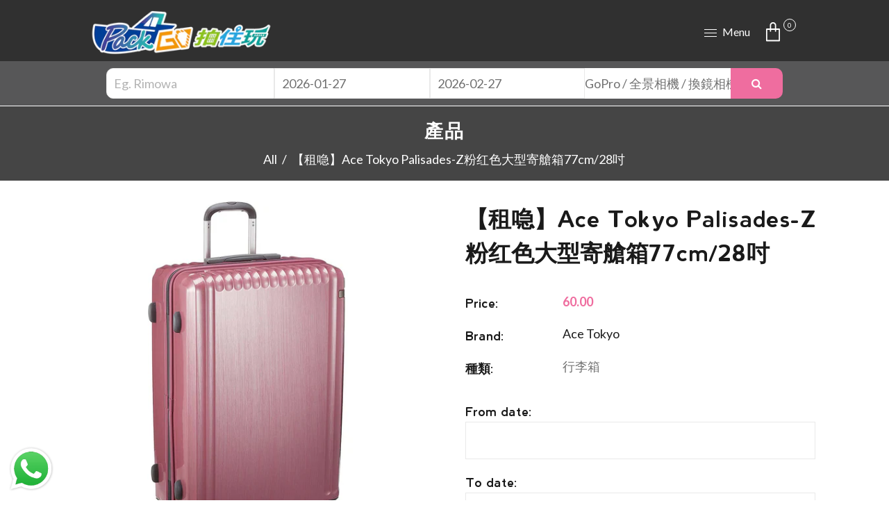

--- FILE ---
content_type: text/html; charset=utf-8
request_url: https://pack4go.com/products/ace-palisadesz-hairline-pink-77cm-28inch
body_size: 41081
content:
<!doctype html>
<html class="no-js" lang="zh-TW">
  <head>
    <meta name="google-site-verification" content="4-l_fqttuL16eh5K60BjYHbbiFWDetj1umx2XvJTk4Y" />
    <meta charset="utf-8">
    <meta http-equiv="X-UA-Compatible" content="IE=edge,chrome=1">
    <meta name="viewport" content="width=device-width,initial-scale=1">  
    <meta name="theme-color" content="">
    <link rel="preconnect" href="https://cdn.shopify.com" crossorigin>
    <link rel="preconnect" href="https://fonts.shopify.com" crossorigin>
    <link rel="preconnect" href="https://monorail-edge.shopifysvc.com"><link rel="canonical" href="https://pack4go.com/products/ace-palisadesz-hairline-pink-77cm-28inch">

<link rel="shortcut icon" href="//pack4go.com/cdn/shop/files/Logo_500x500pixels-pagetop_698b8e9f-595b-432a-8ddc-78bee574082f_16x16.png?v=1656340629" type="image/png" /><meta name="description" content="ACE為日本市佔率No.1的知名行李箱品牌，自1940年成立以來便專精於箱袋上的製作。Palisades-Z系列使用堅韌而輕身物料製造，能妥善保護內裡物品，堅固而不累贅。 租金：HK$60 / 每日">

    <!-- Social meta ================================================== -->
    <!-- /snippets/social-meta-tags.liquid -->


<meta property="og:site_name" content="Pack4Go">
<meta property="og:url" content="https://pack4go.com/products/ace-palisadesz-hairline-pink-77cm-28inch">
<meta property="og:title" content="【租喼｜租行李箱】Ace Tokyo Palisades-Z粉红色大型寄艙箱77cm/28吋">
<meta property="og:type" content="product">
<meta property="og:description" content="ACE為日本市佔率No.1的知名行李箱品牌，自1940年成立以來便專精於箱袋上的製作。Palisades-Z系列使用堅韌而輕身物料製造，能妥善保護內裡物品，堅固而不累贅。 租金：HK$60 / 每日">
<title>【租喼｜租行李箱】Ace Tokyo Palisades-Z粉红色大型寄艙箱77cm/28吋</title><meta property="og:image" content="http://pack4go.com/cdn/shop/products/064-1.jpg?v=1658031718">
  <meta property="og:image:secure_url" content="https://pack4go.com/cdn/shop/products/064-1.jpg?v=1658031718">
  <meta property="og:image:width" content="1200">
  <meta property="og:image:height" content="1200">
  <meta property="og:price:amount" content="60.00">
  <meta property="og:price:currency" content="HKD">



<meta name="twitter:card" content="summary_large_image">
<meta name="twitter:title" content="【租喼｜租行李箱】Ace Tokyo Palisades-Z粉红色大型寄艙箱77cm/28吋">
<meta name="twitter:description" content="ACE為日本市佔率No.1的知名行李箱品牌，自1940年成立以來便專精於箱袋上的製作。Palisades-Z系列使用堅韌而輕身物料製造，能妥善保護內裡物品，堅固而不累贅。 租金：HK$60 / 每日">

    
    <link href="//pack4go.com/cdn/shop/t/2/assets/dt-framework.css?v=841592882345208891698899738" rel="stylesheet" type="text/css" media="all" />  
    <link href="//pack4go.com/cdn/shop/t/2/assets/dt-custom.css?v=153391678376301372021766827340" rel="stylesheet" type="text/css" media="all" />
    <link href="//pack4go.com/cdn/shop/t/2/assets/swiper-bundle.min.css?v=61559546085551832391650778586" rel="stylesheet" type="text/css" media="all" /> 
    
    <link href="//pack4go.com/cdn/shop/t/2/assets/select2.min.css?v=27970650042005650811650778582" rel="stylesheet" type="text/css" media="all" /> 
    
    <link href="//pack4go.com/cdn/shop/t/2/assets/slick.css?v=105848270326492094871650778583" rel="stylesheet" type="text/css" media="all" /> 
    <link href="//pack4go.com/cdn/shop/t/2/assets/font-all.min.css?v=39922525724330408011650778602" rel="stylesheet" type="text/css" media="all" /> 


    <script src="//pack4go.com/cdn/shop/t/2/assets/jquery-3.5.1.min.js?v=177851068496422246591650778578"></script>
    <script src="//pack4go.com/cdn/shopifycloud/storefront/assets/themes_support/api-0b83c35a.js" defer="defer"></script>
    <script src="//pack4go.com/cdn/shop/t/2/assets/ajax-cart.js?v=159932347430209325301650778602" defer="defer"></script>
    <script src="//pack4go.com/cdn/shop/t/2/assets/dt-plugins.js?v=112450118948716951721650778569"></script>  
    
    <script src="//pack4go.com/cdn/shop/t/2/assets/select2.min.js?v=146226383636201590221650778583" defer="defer"></script>
    
    <script src="//pack4go.com/cdn/shop/t/2/assets/slick.min.js?v=78403228708673780251650778584" defer="defer"></script>  
    
   
  
    <!-- connter for header -->
    <script>window.performance && window.performance.mark && window.performance.mark('shopify.content_for_header.start');</script><meta name="google-site-verification" content="ocVuAdta1okwdgibICH1991wsC0cfR6xohYHE-ljFNU">
<meta name="facebook-domain-verification" content="qtnzds6vyopsk9mo6siolt3v6sotad">
<meta name="facebook-domain-verification" content="3h9l2w5f0zottx8zpakk2a1cjodgla">
<meta id="shopify-digital-wallet" name="shopify-digital-wallet" content="/64094601459/digital_wallets/dialog">
<meta name="shopify-checkout-api-token" content="2b1241680c7c4813a95b24f524538d66">
<link rel="alternate" type="application/json+oembed" href="https://pack4go.com/products/ace-palisadesz-hairline-pink-77cm-28inch.oembed">
<script async="async" src="/checkouts/internal/preloads.js?locale=zh-HK"></script>
<script id="apple-pay-shop-capabilities" type="application/json">{"shopId":64094601459,"countryCode":"HK","currencyCode":"HKD","merchantCapabilities":["supports3DS"],"merchantId":"gid:\/\/shopify\/Shop\/64094601459","merchantName":"Pack4Go","requiredBillingContactFields":["postalAddress","email","phone"],"requiredShippingContactFields":["postalAddress","email","phone"],"shippingType":"shipping","supportedNetworks":["visa","masterCard","amex"],"total":{"type":"pending","label":"Pack4Go","amount":"1.00"},"shopifyPaymentsEnabled":true,"supportsSubscriptions":true}</script>
<script id="shopify-features" type="application/json">{"accessToken":"2b1241680c7c4813a95b24f524538d66","betas":["rich-media-storefront-analytics"],"domain":"pack4go.com","predictiveSearch":false,"shopId":64094601459,"locale":"zh-tw"}</script>
<script>var Shopify = Shopify || {};
Shopify.shop = "pack4go.myshopify.com";
Shopify.locale = "zh-TW";
Shopify.currency = {"active":"HKD","rate":"1.0"};
Shopify.country = "HK";
Shopify.theme = {"name":"Matley","id":132318658803,"schema_name":null,"schema_version":null,"theme_store_id":null,"role":"main"};
Shopify.theme.handle = "null";
Shopify.theme.style = {"id":null,"handle":null};
Shopify.cdnHost = "pack4go.com/cdn";
Shopify.routes = Shopify.routes || {};
Shopify.routes.root = "/";</script>
<script type="module">!function(o){(o.Shopify=o.Shopify||{}).modules=!0}(window);</script>
<script>!function(o){function n(){var o=[];function n(){o.push(Array.prototype.slice.apply(arguments))}return n.q=o,n}var t=o.Shopify=o.Shopify||{};t.loadFeatures=n(),t.autoloadFeatures=n()}(window);</script>
<script id="shop-js-analytics" type="application/json">{"pageType":"product"}</script>
<script defer="defer" async type="module" src="//pack4go.com/cdn/shopifycloud/shop-js/modules/v2/client.init-shop-cart-sync_CaiaFhqz.zh-TW.esm.js"></script>
<script defer="defer" async type="module" src="//pack4go.com/cdn/shopifycloud/shop-js/modules/v2/chunk.common_D2dUwcVR.esm.js"></script>
<script defer="defer" async type="module" src="//pack4go.com/cdn/shopifycloud/shop-js/modules/v2/chunk.modal_CdafGFEy.esm.js"></script>
<script type="module">
  await import("//pack4go.com/cdn/shopifycloud/shop-js/modules/v2/client.init-shop-cart-sync_CaiaFhqz.zh-TW.esm.js");
await import("//pack4go.com/cdn/shopifycloud/shop-js/modules/v2/chunk.common_D2dUwcVR.esm.js");
await import("//pack4go.com/cdn/shopifycloud/shop-js/modules/v2/chunk.modal_CdafGFEy.esm.js");

  window.Shopify.SignInWithShop?.initShopCartSync?.({"fedCMEnabled":true,"windoidEnabled":true});

</script>
<script id="__st">var __st={"a":64094601459,"offset":28800,"reqid":"0455b5c0-aca9-4443-8337-fee311551749-1769399287","pageurl":"pack4go.com\/products\/ace-palisadesz-hairline-pink-77cm-28inch","u":"64a5e23a8add","p":"product","rtyp":"product","rid":7744102629619};</script>
<script>window.ShopifyPaypalV4VisibilityTracking = true;</script>
<script id="captcha-bootstrap">!function(){'use strict';const t='contact',e='account',n='new_comment',o=[[t,t],['blogs',n],['comments',n],[t,'customer']],c=[[e,'customer_login'],[e,'guest_login'],[e,'recover_customer_password'],[e,'create_customer']],r=t=>t.map((([t,e])=>`form[action*='/${t}']:not([data-nocaptcha='true']) input[name='form_type'][value='${e}']`)).join(','),a=t=>()=>t?[...document.querySelectorAll(t)].map((t=>t.form)):[];function s(){const t=[...o],e=r(t);return a(e)}const i='password',u='form_key',d=['recaptcha-v3-token','g-recaptcha-response','h-captcha-response',i],f=()=>{try{return window.sessionStorage}catch{return}},m='__shopify_v',_=t=>t.elements[u];function p(t,e,n=!1){try{const o=window.sessionStorage,c=JSON.parse(o.getItem(e)),{data:r}=function(t){const{data:e,action:n}=t;return t[m]||n?{data:e,action:n}:{data:t,action:n}}(c);for(const[e,n]of Object.entries(r))t.elements[e]&&(t.elements[e].value=n);n&&o.removeItem(e)}catch(o){console.error('form repopulation failed',{error:o})}}const l='form_type',E='cptcha';function T(t){t.dataset[E]=!0}const w=window,h=w.document,L='Shopify',v='ce_forms',y='captcha';let A=!1;((t,e)=>{const n=(g='f06e6c50-85a8-45c8-87d0-21a2b65856fe',I='https://cdn.shopify.com/shopifycloud/storefront-forms-hcaptcha/ce_storefront_forms_captcha_hcaptcha.v1.5.2.iife.js',D={infoText:'已受到 hCaptcha 保護',privacyText:'隱私',termsText:'條款'},(t,e,n)=>{const o=w[L][v],c=o.bindForm;if(c)return c(t,g,e,D).then(n);var r;o.q.push([[t,g,e,D],n]),r=I,A||(h.body.append(Object.assign(h.createElement('script'),{id:'captcha-provider',async:!0,src:r})),A=!0)});var g,I,D;w[L]=w[L]||{},w[L][v]=w[L][v]||{},w[L][v].q=[],w[L][y]=w[L][y]||{},w[L][y].protect=function(t,e){n(t,void 0,e),T(t)},Object.freeze(w[L][y]),function(t,e,n,w,h,L){const[v,y,A,g]=function(t,e,n){const i=e?o:[],u=t?c:[],d=[...i,...u],f=r(d),m=r(i),_=r(d.filter((([t,e])=>n.includes(e))));return[a(f),a(m),a(_),s()]}(w,h,L),I=t=>{const e=t.target;return e instanceof HTMLFormElement?e:e&&e.form},D=t=>v().includes(t);t.addEventListener('submit',(t=>{const e=I(t);if(!e)return;const n=D(e)&&!e.dataset.hcaptchaBound&&!e.dataset.recaptchaBound,o=_(e),c=g().includes(e)&&(!o||!o.value);(n||c)&&t.preventDefault(),c&&!n&&(function(t){try{if(!f())return;!function(t){const e=f();if(!e)return;const n=_(t);if(!n)return;const o=n.value;o&&e.removeItem(o)}(t);const e=Array.from(Array(32),(()=>Math.random().toString(36)[2])).join('');!function(t,e){_(t)||t.append(Object.assign(document.createElement('input'),{type:'hidden',name:u})),t.elements[u].value=e}(t,e),function(t,e){const n=f();if(!n)return;const o=[...t.querySelectorAll(`input[type='${i}']`)].map((({name:t})=>t)),c=[...d,...o],r={};for(const[a,s]of new FormData(t).entries())c.includes(a)||(r[a]=s);n.setItem(e,JSON.stringify({[m]:1,action:t.action,data:r}))}(t,e)}catch(e){console.error('failed to persist form',e)}}(e),e.submit())}));const S=(t,e)=>{t&&!t.dataset[E]&&(n(t,e.some((e=>e===t))),T(t))};for(const o of['focusin','change'])t.addEventListener(o,(t=>{const e=I(t);D(e)&&S(e,y())}));const B=e.get('form_key'),M=e.get(l),P=B&&M;t.addEventListener('DOMContentLoaded',(()=>{const t=y();if(P)for(const e of t)e.elements[l].value===M&&p(e,B);[...new Set([...A(),...v().filter((t=>'true'===t.dataset.shopifyCaptcha))])].forEach((e=>S(e,t)))}))}(h,new URLSearchParams(w.location.search),n,t,e,['guest_login'])})(!0,!0)}();</script>
<script integrity="sha256-4kQ18oKyAcykRKYeNunJcIwy7WH5gtpwJnB7kiuLZ1E=" data-source-attribution="shopify.loadfeatures" defer="defer" src="//pack4go.com/cdn/shopifycloud/storefront/assets/storefront/load_feature-a0a9edcb.js" crossorigin="anonymous"></script>
<script data-source-attribution="shopify.dynamic_checkout.dynamic.init">var Shopify=Shopify||{};Shopify.PaymentButton=Shopify.PaymentButton||{isStorefrontPortableWallets:!0,init:function(){window.Shopify.PaymentButton.init=function(){};var t=document.createElement("script");t.src="https://pack4go.com/cdn/shopifycloud/portable-wallets/latest/portable-wallets.zh-tw.js",t.type="module",document.head.appendChild(t)}};
</script>
<script data-source-attribution="shopify.dynamic_checkout.buyer_consent">
  function portableWalletsHideBuyerConsent(e){var t=document.getElementById("shopify-buyer-consent"),n=document.getElementById("shopify-subscription-policy-button");t&&n&&(t.classList.add("hidden"),t.setAttribute("aria-hidden","true"),n.removeEventListener("click",e))}function portableWalletsShowBuyerConsent(e){var t=document.getElementById("shopify-buyer-consent"),n=document.getElementById("shopify-subscription-policy-button");t&&n&&(t.classList.remove("hidden"),t.removeAttribute("aria-hidden"),n.addEventListener("click",e))}window.Shopify?.PaymentButton&&(window.Shopify.PaymentButton.hideBuyerConsent=portableWalletsHideBuyerConsent,window.Shopify.PaymentButton.showBuyerConsent=portableWalletsShowBuyerConsent);
</script>
<script data-source-attribution="shopify.dynamic_checkout.cart.bootstrap">document.addEventListener("DOMContentLoaded",(function(){function t(){return document.querySelector("shopify-accelerated-checkout-cart, shopify-accelerated-checkout")}if(t())Shopify.PaymentButton.init();else{new MutationObserver((function(e,n){t()&&(Shopify.PaymentButton.init(),n.disconnect())})).observe(document.body,{childList:!0,subtree:!0})}}));
</script>
<link id="shopify-accelerated-checkout-styles" rel="stylesheet" media="screen" href="https://pack4go.com/cdn/shopifycloud/portable-wallets/latest/accelerated-checkout-backwards-compat.css" crossorigin="anonymous">
<style id="shopify-accelerated-checkout-cart">
        #shopify-buyer-consent {
  margin-top: 1em;
  display: inline-block;
  width: 100%;
}

#shopify-buyer-consent.hidden {
  display: none;
}

#shopify-subscription-policy-button {
  background: none;
  border: none;
  padding: 0;
  text-decoration: underline;
  font-size: inherit;
  cursor: pointer;
}

#shopify-subscription-policy-button::before {
  box-shadow: none;
}

      </style>

<script>window.performance && window.performance.mark && window.performance.mark('shopify.content_for_header.end');</script>       
    <!-- connter for header -->

    <script>  
      var DT_THEME = {
        strings: {
          addToWishList: "Translation missing: zh-TW.products.product.addToWishList",
          viewMyWishList: "Translation missing: zh-TW.products.product.viewMyWishList",
          addToCompareList: "Translation missing: zh-TW.products.product.addToCompareList",
          viewMyCompareList: "Translation missing: zh-TW.products.product.viewMyCompareList",
          addToCart: "添加到購物車",
          soldOut: "售罄",
          unavailable: "Unavailable",
          minCompareProductNav: "Translation missing: zh-TW.products.product.minCompareProductNav",
          minCompareProduct: "Translation missing: zh-TW.products.product.minCompareProduct"
        },
        moneyFormat: "{{amount}}"
      };      
    </script>
    <!-- Global site tag (gtag.js) - Google Analytics -->

    <script async src="https://www.googletagmanager.com/gtag/js?id=G-4THFPJQ4WW"></script>
    <script>
      window.dataLayer = window.dataLayer || [];
      function gtag(){dataLayer.push(arguments);}
      gtag('js', new Date());

      gtag('config', 'G-4THFPJQ4WW');
    </script>
  <script>window.is_hulkpo_installed=false</script> <script> var bonShopInfo = {"shopName":"pack4go.myshopify.com","displayWidget":true,"shopInfo":{"currency":"HKD","country_code":"HK","weight_unit":"kg","point_name":"","referral_enabled":false},"appearance":{"theme_configs_json":{"color":{"text_color":"#FFFFFF","primary_color":"#ED66B2","secondary_color":"#86469C"},"banner_img":"","showIllustration":true},"is_first_time":true,"widget_button_configs_json":{"placement":{"widget_spacing":{"side":"20px","bottom":"20px"},"widget_button_position":"2"},"widget_icon":"widget-icon-1.svg","widget_title":"Rewards"},"displayed_text_configs_json":{"vip_tier":{"spend":"Spend {{money}} {{currency}}","next_tier":"Next tier","earn_point":"Earn {{point_amount}} points","entry_text":"You are at the entry level, unlock next tier to receive attractive benefits","current_tier":"Current tier","purchase_more":"Purchase more","earn_more_point":"Earn more points","highest_tier_txt":"You have reached the highest tier!","next_tier_money_spent_txt":"Next tier: Spend {{money}} {{currency}} more by {{date}}","next_tier_points_earned_txt":"Next tier: Get {{point_amount}} more points by {{date}}","complete_order_multi_points_txt":"x{{multi_points}} points for “Complete an order” rule","next_tier_money_spent_lifetime_txt":"Next tier: Spend {{money}} {{currency}} more","next_tier_points_earned_lifetime_txt":"Next tier: Get {{point_amount}} more points"},"my_balance":{"date":"Date","total":"Total","points":"Points","actions":"Actions","no_value":"There is no activitiy to show at the moment","referred":"Referred by a friend","referrer":"Referred a friend","point_expiry":"Points are expired","refund_order":"Refund order","return_points":"Return points for redeemed code","new_tier_reward":"New tier's reward: {{reward_name}}","my_balance_button":"Earn more","refund_order_tier":"Return points for VIP Tier's benefit","cancel_order_status":"Cancel order","complete_order_tier":"VIP tier’s benefit for completing an order","store_owner_adjusted":"Store owner just adjusted your points"},"my_rewards":{"no_value":"You don't have any rewards at the moment","apply_for":"Apply for","reward_name":"Reward name","used_button":"Used","reward_button":"Use it now","get_some_rewards":"Get some rewards","reward_explanation":"Reward explanation"},"sign_in_page":{"welcome":"Welcome","vip_tier":"VIP Tiers","earn_point":"Earn points","my_balance":"My balance","my_rewards":"My rewards","your_point":"Your points","join_button":"Join","program_name":"Reward program","redeem_point":"Redeem points","sign_in_button":"Sign in","sign_in_tagline":"Join our program to get attractive rewards!","referral_program":"Referral Program","sign_in_requirement_message":"Oops! You have to sign in to do this action"},"earn_points_tab":{"retweet":"Retweet","no_value":"There is no earning rule to show at the moment","required":"Required fields: first name, last name, address, phone","save_date":"Save date","follow_tiktok":"Follow on TikTok","join_fb_group":"Join a Facebook group","share_twitter":"Share on Twitter","complete_order":"Complete an order","create_account":"Create an account","earn_for_every":"Earn 10 points for every 1$","follow_twitter":"Follow on Twitter","happy_birthday":"Happy birthday","share_facebook":"Share on Facebook","share_linkedin":"Share on LinkedIn","sign_up_button":"Do it now","follow_facebook":"Like on Facebook","follow_linkedin":"Follow on LinkedIn","complete_profile":"Complete profile","follow_instagram":"Follow on Instagram","follow_pinterest":"Follow on Pinterest","message_birthday":"Enter a date within 30 days won’t earn you points. You’ll get the reward on your birthday.","subscribe_youtube":"Subscribe on Youtube","subcrible_newletter":"Subscribe for newsletter","happy_birthday_button":"Enter info","place_an_order_button":"Purchase","like_on_facebook_button":"Take me there"},"notification_tab":{"copied":"Copied","hover_copy":"Copy to clipboard","title_fail":"Oops","message_fail":"Something went wrong! Please enter a valid date","title_success_input":"Yay!","title_success_letter":"Great!","message_success_input":"Your birthday was set!","message_success_letter":"You are now subscribed to our newsletter","complete_profile_success":"You completed your profile"},"redeem_points_tab":{"maximum":"Maximum shipping amount","minimum":"Minimum purchase value","no_value":"There is no redeeming rule to show at the moment","expire_at":"Expire at","apply_button":"Apply now","apply_message":"Apply this code to your shopping cart. If you do not use this code now, you can always find it in My rewards tab anytime","redeem_button":"Redeem","discount_value":"Discount value","max_point_value":"Maximum point value: {{max_point_value}}","min_point_value":"Minimum point value: {{min_point_value}}","discount_condition":"Discount condition","increments_of_points":"You will get {{currency}}{{money_value}} off your entire order for {{reward_value}} points redeemed"},"referral_program_tab":{"referral_button":"Refer a friend now","referral_tagline":"Get rewards when your friend uses the referral link to sign up and place an order","text_for_referral":"You will get ...","text_for_referral_friend":"They will get ..."}},"hide_on_mobile":false,"show_brand_mark":true},"programStatus":false,"shrink_header":false,"widgetTitles":[{"lang":"zh-TW","widget_title":"Rewards"}]}; </script>
                         <script> var bonCustomerPoints = null; </script>
                        <style>
                          @import url(https://fonts.googleapis.com/css2?family=Poppins:wght@100&display=swap);
                          @import url(https://fonts.googleapis.com/css2?family=Poppins:wght@200&display=swap);
                          @import url(https://fonts.googleapis.com/css2?family=Poppins:wght@300&display=swap);
                          @import url(https://fonts.googleapis.com/css2?family=Poppins:wght@600&display=swap);
                          #bon-loyalty-btn {
                            position: fixed;
                            color: #FFFFFF;
                            display: flex;
                            flex-direction: row;
                            align-items: center;
                            padding: 14px 29px;
                            border: 0px;
                            z-index: 9999;
                            box-shadow: 0px 4px 8px -2px rgba(68, 68, 68, 0.08);
                            border-radius: 48px;
                            font-family: 'Poppins', sans-serif;
                            font-style: normal;
                            font-weight: 500;
                            font-size: 16px;
                            line-height: 20px;
                            margin-bottom: 0 !important;
                            min-width: 75px;
                            max-width: 250px !important;
                            width: auto;
                          }

                          #bon-loyalty-btn:focus {
                            outline: none !important;
                          }

                          #bon-loyalty-btn img {
                            margin-right: 5px;
                            height: 20px;
                          }


                          #bon-iframe-container {
                            bottom: 80px;
                            max-height: 100%;
                            box-shadow: 0px 4px 10px 0px rgba(0, 0, 0, 0.25);
                            z-index: 99999999 !important;
                            position: fixed;
                            width: 375px;
                            background: transparent;
                            border-radius: 18px 18px 18px 18px;
                            overflow: hidden;
                            border: 0px;

                          }

                          #bon-iframe-container #bon-app-iframe {
                            border: 0px;
                            height: 100%;
                            width: 100%;
                            overflow-y: scroll;
                          }

                          @media only screen and (max-width: 600px) {
                            #bon-iframe-container {
                              right: 0;
                              width: 100%;
                              height:  calc(100% - 50px) !important;
                              top: 60px;
                              overflow: auto;
                              left: 0px !important;
                            }

                            #bon-loyalty-btn span {
                              display: none;
                            }

                            #bon-loyalty-btn img {
                              margin-right: 0px;
                              height: 25px;
                            }
                          }

                          .bon-loyalty-btn {
                            padding: 10px 20px;
                            position: fixed;
                            right: 10px;
                            bottom: 10px;
                            z-index: 2000;
                          }

                          .bon-btn-hidden {
                            display: none !important;
                          }

                          .bon-btn-display {
                            display: flex !important;
                          }

                          @media only screen and (max-width: 600px) {
                            #bon-loyalty-btn {
                              padding: 20px;
                              min-width: 0px;
                            }
                          }

                        </style><script defer src='https://d31wum4217462x.cloudfront.net/app/bon-loyalty.js?shop=pack4go.myshopify.com'></script>


<!-- BEGIN app block: shopify://apps/dr-volume-discounts/blocks/instant-load/253aa77a-a419-4c90-a20b-e9283efcd331 --><!-- Code that helps with self-installation -->
<script>(() => {const installerKey = 'docapp-volume-auto-install'; const urlParams = new URLSearchParams(window.location.search); if (urlParams.get(installerKey)) {window.sessionStorage.setItem(installerKey, JSON.stringify({integrationId: urlParams.get('docapp-integration-id'), divClass: urlParams.get('docapp-install-class'), check: urlParams.get('docapp-check')}));}})();</script>
<script>(() => {const previewKey = 'docapp-volume-test'; const urlParams = new URLSearchParams(window.location.search); if (urlParams.get(previewKey)) {window.sessionStorage.setItem(previewKey, JSON.stringify({active: true, integrationId: urlParams.get('docapp-volume-inst-test')}));}})();</script>
<script>window.shopdocsVolumeDiscountsAppBlock = true;</script>

<!-- App speed-up -->
<script id="docapp-volume-speedup">
    (() => { if (window.shopdocsVolumeDiscountsAppLoaded) return; let script = document.createElement('script'); script.src = "https://d2e5xyzdl0rkli.cloudfront.net/shop/js/shopdocs-volume-discounts.min.js?shop=pack4go.myshopify.com"; document.getElementById('docapp-volume-speedup').after(script); })();
</script>


<!-- END app block --><link href="https://monorail-edge.shopifysvc.com" rel="dns-prefetch">
<script>(function(){if ("sendBeacon" in navigator && "performance" in window) {try {var session_token_from_headers = performance.getEntriesByType('navigation')[0].serverTiming.find(x => x.name == '_s').description;} catch {var session_token_from_headers = undefined;}var session_cookie_matches = document.cookie.match(/_shopify_s=([^;]*)/);var session_token_from_cookie = session_cookie_matches && session_cookie_matches.length === 2 ? session_cookie_matches[1] : "";var session_token = session_token_from_headers || session_token_from_cookie || "";function handle_abandonment_event(e) {var entries = performance.getEntries().filter(function(entry) {return /monorail-edge.shopifysvc.com/.test(entry.name);});if (!window.abandonment_tracked && entries.length === 0) {window.abandonment_tracked = true;var currentMs = Date.now();var navigation_start = performance.timing.navigationStart;var payload = {shop_id: 64094601459,url: window.location.href,navigation_start,duration: currentMs - navigation_start,session_token,page_type: "product"};window.navigator.sendBeacon("https://monorail-edge.shopifysvc.com/v1/produce", JSON.stringify({schema_id: "online_store_buyer_site_abandonment/1.1",payload: payload,metadata: {event_created_at_ms: currentMs,event_sent_at_ms: currentMs}}));}}window.addEventListener('pagehide', handle_abandonment_event);}}());</script>
<script id="web-pixels-manager-setup">(function e(e,d,r,n,o){if(void 0===o&&(o={}),!Boolean(null===(a=null===(i=window.Shopify)||void 0===i?void 0:i.analytics)||void 0===a?void 0:a.replayQueue)){var i,a;window.Shopify=window.Shopify||{};var t=window.Shopify;t.analytics=t.analytics||{};var s=t.analytics;s.replayQueue=[],s.publish=function(e,d,r){return s.replayQueue.push([e,d,r]),!0};try{self.performance.mark("wpm:start")}catch(e){}var l=function(){var e={modern:/Edge?\/(1{2}[4-9]|1[2-9]\d|[2-9]\d{2}|\d{4,})\.\d+(\.\d+|)|Firefox\/(1{2}[4-9]|1[2-9]\d|[2-9]\d{2}|\d{4,})\.\d+(\.\d+|)|Chrom(ium|e)\/(9{2}|\d{3,})\.\d+(\.\d+|)|(Maci|X1{2}).+ Version\/(15\.\d+|(1[6-9]|[2-9]\d|\d{3,})\.\d+)([,.]\d+|)( \(\w+\)|)( Mobile\/\w+|) Safari\/|Chrome.+OPR\/(9{2}|\d{3,})\.\d+\.\d+|(CPU[ +]OS|iPhone[ +]OS|CPU[ +]iPhone|CPU IPhone OS|CPU iPad OS)[ +]+(15[._]\d+|(1[6-9]|[2-9]\d|\d{3,})[._]\d+)([._]\d+|)|Android:?[ /-](13[3-9]|1[4-9]\d|[2-9]\d{2}|\d{4,})(\.\d+|)(\.\d+|)|Android.+Firefox\/(13[5-9]|1[4-9]\d|[2-9]\d{2}|\d{4,})\.\d+(\.\d+|)|Android.+Chrom(ium|e)\/(13[3-9]|1[4-9]\d|[2-9]\d{2}|\d{4,})\.\d+(\.\d+|)|SamsungBrowser\/([2-9]\d|\d{3,})\.\d+/,legacy:/Edge?\/(1[6-9]|[2-9]\d|\d{3,})\.\d+(\.\d+|)|Firefox\/(5[4-9]|[6-9]\d|\d{3,})\.\d+(\.\d+|)|Chrom(ium|e)\/(5[1-9]|[6-9]\d|\d{3,})\.\d+(\.\d+|)([\d.]+$|.*Safari\/(?![\d.]+ Edge\/[\d.]+$))|(Maci|X1{2}).+ Version\/(10\.\d+|(1[1-9]|[2-9]\d|\d{3,})\.\d+)([,.]\d+|)( \(\w+\)|)( Mobile\/\w+|) Safari\/|Chrome.+OPR\/(3[89]|[4-9]\d|\d{3,})\.\d+\.\d+|(CPU[ +]OS|iPhone[ +]OS|CPU[ +]iPhone|CPU IPhone OS|CPU iPad OS)[ +]+(10[._]\d+|(1[1-9]|[2-9]\d|\d{3,})[._]\d+)([._]\d+|)|Android:?[ /-](13[3-9]|1[4-9]\d|[2-9]\d{2}|\d{4,})(\.\d+|)(\.\d+|)|Mobile Safari.+OPR\/([89]\d|\d{3,})\.\d+\.\d+|Android.+Firefox\/(13[5-9]|1[4-9]\d|[2-9]\d{2}|\d{4,})\.\d+(\.\d+|)|Android.+Chrom(ium|e)\/(13[3-9]|1[4-9]\d|[2-9]\d{2}|\d{4,})\.\d+(\.\d+|)|Android.+(UC? ?Browser|UCWEB|U3)[ /]?(15\.([5-9]|\d{2,})|(1[6-9]|[2-9]\d|\d{3,})\.\d+)\.\d+|SamsungBrowser\/(5\.\d+|([6-9]|\d{2,})\.\d+)|Android.+MQ{2}Browser\/(14(\.(9|\d{2,})|)|(1[5-9]|[2-9]\d|\d{3,})(\.\d+|))(\.\d+|)|K[Aa][Ii]OS\/(3\.\d+|([4-9]|\d{2,})\.\d+)(\.\d+|)/},d=e.modern,r=e.legacy,n=navigator.userAgent;return n.match(d)?"modern":n.match(r)?"legacy":"unknown"}(),u="modern"===l?"modern":"legacy",c=(null!=n?n:{modern:"",legacy:""})[u],f=function(e){return[e.baseUrl,"/wpm","/b",e.hashVersion,"modern"===e.buildTarget?"m":"l",".js"].join("")}({baseUrl:d,hashVersion:r,buildTarget:u}),m=function(e){var d=e.version,r=e.bundleTarget,n=e.surface,o=e.pageUrl,i=e.monorailEndpoint;return{emit:function(e){var a=e.status,t=e.errorMsg,s=(new Date).getTime(),l=JSON.stringify({metadata:{event_sent_at_ms:s},events:[{schema_id:"web_pixels_manager_load/3.1",payload:{version:d,bundle_target:r,page_url:o,status:a,surface:n,error_msg:t},metadata:{event_created_at_ms:s}}]});if(!i)return console&&console.warn&&console.warn("[Web Pixels Manager] No Monorail endpoint provided, skipping logging."),!1;try{return self.navigator.sendBeacon.bind(self.navigator)(i,l)}catch(e){}var u=new XMLHttpRequest;try{return u.open("POST",i,!0),u.setRequestHeader("Content-Type","text/plain"),u.send(l),!0}catch(e){return console&&console.warn&&console.warn("[Web Pixels Manager] Got an unhandled error while logging to Monorail."),!1}}}}({version:r,bundleTarget:l,surface:e.surface,pageUrl:self.location.href,monorailEndpoint:e.monorailEndpoint});try{o.browserTarget=l,function(e){var d=e.src,r=e.async,n=void 0===r||r,o=e.onload,i=e.onerror,a=e.sri,t=e.scriptDataAttributes,s=void 0===t?{}:t,l=document.createElement("script"),u=document.querySelector("head"),c=document.querySelector("body");if(l.async=n,l.src=d,a&&(l.integrity=a,l.crossOrigin="anonymous"),s)for(var f in s)if(Object.prototype.hasOwnProperty.call(s,f))try{l.dataset[f]=s[f]}catch(e){}if(o&&l.addEventListener("load",o),i&&l.addEventListener("error",i),u)u.appendChild(l);else{if(!c)throw new Error("Did not find a head or body element to append the script");c.appendChild(l)}}({src:f,async:!0,onload:function(){if(!function(){var e,d;return Boolean(null===(d=null===(e=window.Shopify)||void 0===e?void 0:e.analytics)||void 0===d?void 0:d.initialized)}()){var d=window.webPixelsManager.init(e)||void 0;if(d){var r=window.Shopify.analytics;r.replayQueue.forEach((function(e){var r=e[0],n=e[1],o=e[2];d.publishCustomEvent(r,n,o)})),r.replayQueue=[],r.publish=d.publishCustomEvent,r.visitor=d.visitor,r.initialized=!0}}},onerror:function(){return m.emit({status:"failed",errorMsg:"".concat(f," has failed to load")})},sri:function(e){var d=/^sha384-[A-Za-z0-9+/=]+$/;return"string"==typeof e&&d.test(e)}(c)?c:"",scriptDataAttributes:o}),m.emit({status:"loading"})}catch(e){m.emit({status:"failed",errorMsg:(null==e?void 0:e.message)||"Unknown error"})}}})({shopId: 64094601459,storefrontBaseUrl: "https://pack4go.com",extensionsBaseUrl: "https://extensions.shopifycdn.com/cdn/shopifycloud/web-pixels-manager",monorailEndpoint: "https://monorail-edge.shopifysvc.com/unstable/produce_batch",surface: "storefront-renderer",enabledBetaFlags: ["2dca8a86"],webPixelsConfigList: [{"id":"shopify-app-pixel","configuration":"{}","eventPayloadVersion":"v1","runtimeContext":"STRICT","scriptVersion":"0450","apiClientId":"shopify-pixel","type":"APP","privacyPurposes":["ANALYTICS","MARKETING"]},{"id":"shopify-custom-pixel","eventPayloadVersion":"v1","runtimeContext":"LAX","scriptVersion":"0450","apiClientId":"shopify-pixel","type":"CUSTOM","privacyPurposes":["ANALYTICS","MARKETING"]}],isMerchantRequest: false,initData: {"shop":{"name":"Pack4Go","paymentSettings":{"currencyCode":"HKD"},"myshopifyDomain":"pack4go.myshopify.com","countryCode":"HK","storefrontUrl":"https:\/\/pack4go.com"},"customer":null,"cart":null,"checkout":null,"productVariants":[{"price":{"amount":60.0,"currencyCode":"HKD"},"product":{"title":"【租喼】Ace Tokyo Palisades-Z粉红色大型寄艙箱77cm\/28吋","vendor":"Ace Tokyo","id":"7744102629619","untranslatedTitle":"【租喼】Ace Tokyo Palisades-Z粉红色大型寄艙箱77cm\/28吋","url":"\/products\/ace-palisadesz-hairline-pink-77cm-28inch","type":"行李箱"},"id":"42992702521587","image":{"src":"\/\/pack4go.com\/cdn\/shop\/products\/064-1.jpg?v=1658031718"},"sku":"064","title":"Default Title","untranslatedTitle":"Default Title"}],"purchasingCompany":null},},"https://pack4go.com/cdn","fcfee988w5aeb613cpc8e4bc33m6693e112",{"modern":"","legacy":""},{"shopId":"64094601459","storefrontBaseUrl":"https:\/\/pack4go.com","extensionBaseUrl":"https:\/\/extensions.shopifycdn.com\/cdn\/shopifycloud\/web-pixels-manager","surface":"storefront-renderer","enabledBetaFlags":"[\"2dca8a86\"]","isMerchantRequest":"false","hashVersion":"fcfee988w5aeb613cpc8e4bc33m6693e112","publish":"custom","events":"[[\"page_viewed\",{}],[\"product_viewed\",{\"productVariant\":{\"price\":{\"amount\":60.0,\"currencyCode\":\"HKD\"},\"product\":{\"title\":\"【租喼】Ace Tokyo Palisades-Z粉红色大型寄艙箱77cm\/28吋\",\"vendor\":\"Ace Tokyo\",\"id\":\"7744102629619\",\"untranslatedTitle\":\"【租喼】Ace Tokyo Palisades-Z粉红色大型寄艙箱77cm\/28吋\",\"url\":\"\/products\/ace-palisadesz-hairline-pink-77cm-28inch\",\"type\":\"行李箱\"},\"id\":\"42992702521587\",\"image\":{\"src\":\"\/\/pack4go.com\/cdn\/shop\/products\/064-1.jpg?v=1658031718\"},\"sku\":\"064\",\"title\":\"Default Title\",\"untranslatedTitle\":\"Default Title\"}}]]"});</script><script>
  window.ShopifyAnalytics = window.ShopifyAnalytics || {};
  window.ShopifyAnalytics.meta = window.ShopifyAnalytics.meta || {};
  window.ShopifyAnalytics.meta.currency = 'HKD';
  var meta = {"product":{"id":7744102629619,"gid":"gid:\/\/shopify\/Product\/7744102629619","vendor":"Ace Tokyo","type":"行李箱","handle":"ace-palisadesz-hairline-pink-77cm-28inch","variants":[{"id":42992702521587,"price":6000,"name":"【租喼】Ace Tokyo Palisades-Z粉红色大型寄艙箱77cm\/28吋","public_title":null,"sku":"064"}],"remote":false},"page":{"pageType":"product","resourceType":"product","resourceId":7744102629619,"requestId":"0455b5c0-aca9-4443-8337-fee311551749-1769399287"}};
  for (var attr in meta) {
    window.ShopifyAnalytics.meta[attr] = meta[attr];
  }
</script>
<script class="analytics">
  (function () {
    var customDocumentWrite = function(content) {
      var jquery = null;

      if (window.jQuery) {
        jquery = window.jQuery;
      } else if (window.Checkout && window.Checkout.$) {
        jquery = window.Checkout.$;
      }

      if (jquery) {
        jquery('body').append(content);
      }
    };

    var hasLoggedConversion = function(token) {
      if (token) {
        return document.cookie.indexOf('loggedConversion=' + token) !== -1;
      }
      return false;
    }

    var setCookieIfConversion = function(token) {
      if (token) {
        var twoMonthsFromNow = new Date(Date.now());
        twoMonthsFromNow.setMonth(twoMonthsFromNow.getMonth() + 2);

        document.cookie = 'loggedConversion=' + token + '; expires=' + twoMonthsFromNow;
      }
    }

    var trekkie = window.ShopifyAnalytics.lib = window.trekkie = window.trekkie || [];
    if (trekkie.integrations) {
      return;
    }
    trekkie.methods = [
      'identify',
      'page',
      'ready',
      'track',
      'trackForm',
      'trackLink'
    ];
    trekkie.factory = function(method) {
      return function() {
        var args = Array.prototype.slice.call(arguments);
        args.unshift(method);
        trekkie.push(args);
        return trekkie;
      };
    };
    for (var i = 0; i < trekkie.methods.length; i++) {
      var key = trekkie.methods[i];
      trekkie[key] = trekkie.factory(key);
    }
    trekkie.load = function(config) {
      trekkie.config = config || {};
      trekkie.config.initialDocumentCookie = document.cookie;
      var first = document.getElementsByTagName('script')[0];
      var script = document.createElement('script');
      script.type = 'text/javascript';
      script.onerror = function(e) {
        var scriptFallback = document.createElement('script');
        scriptFallback.type = 'text/javascript';
        scriptFallback.onerror = function(error) {
                var Monorail = {
      produce: function produce(monorailDomain, schemaId, payload) {
        var currentMs = new Date().getTime();
        var event = {
          schema_id: schemaId,
          payload: payload,
          metadata: {
            event_created_at_ms: currentMs,
            event_sent_at_ms: currentMs
          }
        };
        return Monorail.sendRequest("https://" + monorailDomain + "/v1/produce", JSON.stringify(event));
      },
      sendRequest: function sendRequest(endpointUrl, payload) {
        // Try the sendBeacon API
        if (window && window.navigator && typeof window.navigator.sendBeacon === 'function' && typeof window.Blob === 'function' && !Monorail.isIos12()) {
          var blobData = new window.Blob([payload], {
            type: 'text/plain'
          });

          if (window.navigator.sendBeacon(endpointUrl, blobData)) {
            return true;
          } // sendBeacon was not successful

        } // XHR beacon

        var xhr = new XMLHttpRequest();

        try {
          xhr.open('POST', endpointUrl);
          xhr.setRequestHeader('Content-Type', 'text/plain');
          xhr.send(payload);
        } catch (e) {
          console.log(e);
        }

        return false;
      },
      isIos12: function isIos12() {
        return window.navigator.userAgent.lastIndexOf('iPhone; CPU iPhone OS 12_') !== -1 || window.navigator.userAgent.lastIndexOf('iPad; CPU OS 12_') !== -1;
      }
    };
    Monorail.produce('monorail-edge.shopifysvc.com',
      'trekkie_storefront_load_errors/1.1',
      {shop_id: 64094601459,
      theme_id: 132318658803,
      app_name: "storefront",
      context_url: window.location.href,
      source_url: "//pack4go.com/cdn/s/trekkie.storefront.8d95595f799fbf7e1d32231b9a28fd43b70c67d3.min.js"});

        };
        scriptFallback.async = true;
        scriptFallback.src = '//pack4go.com/cdn/s/trekkie.storefront.8d95595f799fbf7e1d32231b9a28fd43b70c67d3.min.js';
        first.parentNode.insertBefore(scriptFallback, first);
      };
      script.async = true;
      script.src = '//pack4go.com/cdn/s/trekkie.storefront.8d95595f799fbf7e1d32231b9a28fd43b70c67d3.min.js';
      first.parentNode.insertBefore(script, first);
    };
    trekkie.load(
      {"Trekkie":{"appName":"storefront","development":false,"defaultAttributes":{"shopId":64094601459,"isMerchantRequest":null,"themeId":132318658803,"themeCityHash":"14074557748506694169","contentLanguage":"zh-TW","currency":"HKD","eventMetadataId":"f9352da4-37c1-45c2-978b-be301582ba50"},"isServerSideCookieWritingEnabled":true,"monorailRegion":"shop_domain","enabledBetaFlags":["65f19447"]},"Session Attribution":{},"S2S":{"facebookCapiEnabled":true,"source":"trekkie-storefront-renderer","apiClientId":580111}}
    );

    var loaded = false;
    trekkie.ready(function() {
      if (loaded) return;
      loaded = true;

      window.ShopifyAnalytics.lib = window.trekkie;

      var originalDocumentWrite = document.write;
      document.write = customDocumentWrite;
      try { window.ShopifyAnalytics.merchantGoogleAnalytics.call(this); } catch(error) {};
      document.write = originalDocumentWrite;

      window.ShopifyAnalytics.lib.page(null,{"pageType":"product","resourceType":"product","resourceId":7744102629619,"requestId":"0455b5c0-aca9-4443-8337-fee311551749-1769399287","shopifyEmitted":true});

      var match = window.location.pathname.match(/checkouts\/(.+)\/(thank_you|post_purchase)/)
      var token = match? match[1]: undefined;
      if (!hasLoggedConversion(token)) {
        setCookieIfConversion(token);
        window.ShopifyAnalytics.lib.track("Viewed Product",{"currency":"HKD","variantId":42992702521587,"productId":7744102629619,"productGid":"gid:\/\/shopify\/Product\/7744102629619","name":"【租喼】Ace Tokyo Palisades-Z粉红色大型寄艙箱77cm\/28吋","price":"60.00","sku":"064","brand":"Ace Tokyo","variant":null,"category":"行李箱","nonInteraction":true,"remote":false},undefined,undefined,{"shopifyEmitted":true});
      window.ShopifyAnalytics.lib.track("monorail:\/\/trekkie_storefront_viewed_product\/1.1",{"currency":"HKD","variantId":42992702521587,"productId":7744102629619,"productGid":"gid:\/\/shopify\/Product\/7744102629619","name":"【租喼】Ace Tokyo Palisades-Z粉红色大型寄艙箱77cm\/28吋","price":"60.00","sku":"064","brand":"Ace Tokyo","variant":null,"category":"行李箱","nonInteraction":true,"remote":false,"referer":"https:\/\/pack4go.com\/products\/ace-palisadesz-hairline-pink-77cm-28inch"});
      }
    });


        var eventsListenerScript = document.createElement('script');
        eventsListenerScript.async = true;
        eventsListenerScript.src = "//pack4go.com/cdn/shopifycloud/storefront/assets/shop_events_listener-3da45d37.js";
        document.getElementsByTagName('head')[0].appendChild(eventsListenerScript);

})();</script>
  <script>
  if (!window.ga || (window.ga && typeof window.ga !== 'function')) {
    window.ga = function ga() {
      (window.ga.q = window.ga.q || []).push(arguments);
      if (window.Shopify && window.Shopify.analytics && typeof window.Shopify.analytics.publish === 'function') {
        window.Shopify.analytics.publish("ga_stub_called", {}, {sendTo: "google_osp_migration"});
      }
      console.error("Shopify's Google Analytics stub called with:", Array.from(arguments), "\nSee https://help.shopify.com/manual/promoting-marketing/pixels/pixel-migration#google for more information.");
    };
    if (window.Shopify && window.Shopify.analytics && typeof window.Shopify.analytics.publish === 'function') {
      window.Shopify.analytics.publish("ga_stub_initialized", {}, {sendTo: "google_osp_migration"});
    }
  }
</script>
<script
  defer
  src="https://pack4go.com/cdn/shopifycloud/perf-kit/shopify-perf-kit-3.0.4.min.js"
  data-application="storefront-renderer"
  data-shop-id="64094601459"
  data-render-region="gcp-us-east1"
  data-page-type="product"
  data-theme-instance-id="132318658803"
  data-theme-name=""
  data-theme-version=""
  data-monorail-region="shop_domain"
  data-resource-timing-sampling-rate="10"
  data-shs="true"
  data-shs-beacon="true"
  data-shs-export-with-fetch="true"
  data-shs-logs-sample-rate="1"
  data-shs-beacon-endpoint="https://pack4go.com/api/collect"
></script>
</head>
  <body id="租喼-租行李箱-ace-tokyo-palisades-z粉红色大型寄艙箱77cm-28吋" class=" body-boxed template-product  others " style="">
    
    <div class="mobile-menu" data-menu="dt-main-menu"></div>
    <div class="mobile-menu-overlay"></div>    
    <div class="off-canvas--viewport">
      
      <div id="CartDrawer" class="drawer drawer--right">
  <div class="drawer__header">
    <span class="drawer__close js-drawer-close dt-sc-btn close-icon">
     
    </span>
    <h4>您的購物車</h4>
  </div>
  <div id="CartContainer"></div>
</div>


      
      <div id="shopify-section-header" class="shopify-section">

<style>
  
  #dT_top-sticky { top: 0; left: 0; right: 0; display: none; z-index: 5; position: relative; background-color: var(--DTTertiaryColor); }
  #dT_top-sticky .search-box{ position: relative; display:flex; align-items: center; width: 100%; padding: 15px 0; }
  #dT_top-sticky .search-box .dt-sc-btn{ margin:0 0 0 15px; display: block; }
  #dT_top-sticky .close{ position: absolute; right: 15px; top: 50%; transform: translateY(-50%); z-index: 99; }
  #dT_top-sticky .dT_ProductProactiveSearch { display: flex; align-items: center; justify-content: center; width: 100%; }
  #dT_top-sticky .dT_ProductProactiveSearch form{ width: 100%; border: none; padding: 15px; background: transparent; }
  #dT_top-sticky .dt-sc-ProductSugesstions{ display: grid; grid-template-columns: repeat(2, 1fr); gap: 10px; padding: 10px; }
  #dT_top-sticky .dt-sc-ProductSugesstions:empty{ display: none; }
  #dT_top-sticky .dt-sc-ProductSugesstions li { width: 100%; border: 1px solid var(--DTColor_Border); padding: 10px; margin: 0; }
  
  @media (max-width: 767px) {
    #dT_top-sticky .dt-sc-ProductSugesstions { grid-template-columns: 1fr; } 
  }
  
  @media (max-width: 576px) {
    #dT_top-sticky .dT_ProductProactiveSearch form { padding-left: 0; }
  }
  
</style>





<div data-section-id="header" data-section-type="header-section" data-header-section>
  <header id="header">
    
    

    <section class="dt-sc-header-logo-sec sticky-header " >
      <div class="container-fluid spacing_enabled"> 
        <div class="row">
                    
          
                       
          <div class="logo-alignment 
                      
                      dt-sc-logo_left
                      ">             

            <nav id="AccessibleNav" role="navigation" class="dt-sc-flex-space-between" data-menu="dt-main-menu">             
              
              
              

<div id="logo" class="logo">
  <img src="https://cdn.shopify.com/s/files/1/0640/9460/1459/files/logo_square.jpg?v=1671987441" style="display:none;" alt="Pack4Go Logo"/>
  <!--<a href="/">-->
    
    <img src="//pack4go.com/cdn/shop/files/logo_300_300x300.png?v=1661405816" class="desktop-only"  alt="Logo"  style="max-width: 265px">
    <img src="//pack4go.com/cdn/shop/files/Pack4go_logo_300x300.png?v=1661405386" class="mobile-only"  alt="Logo"  style="max-width: 150px">
    
 <!-- </a> -->
</div>
 

                       
                       
              
<ul class="dt-sc-list-inline  dt-desktop-menu dt-nav" data-menu="dt-main-menu">
  <li class="close-nav"></li>




















<li class="0 text-menu
           top-level-link 
            dt-sc-child
           
            ">
                <a href="/" class="  dt-sc-nav-link dropdown">首頁 
    
  </a>

  

</li>
 




















<li class="1 text-menu
           top-level-link 
            dt-sc-child
           
            menu-item-has-children"><a class="  dt-sc-nav-link dropdown"> 
            產品目錄 <span class="dt-sc-caret"></span>
    
  </a>

  
<div class="sub-menu-block is-hidden">
    <div class="go-back">
      <a href="javascript:void(0);"></a>
    </div>
    <div class="see-all"></div>
    <div class="dt-sc-dropdown-menu dt-sc_main-menu--has-links" id="產品目錄-2-dt-sc-menu">
      <ul class="sub-menu-lists"><li class=" ">
          <a href="/collections/%E8%A1%8C%E6%9D%8E%E7%AE%B1" >
            行李箱
          </a></li><li class=" ">
          <a href="/collections/%E6%97%85%E8%A1%8C%E9%85%8D%E4%BB%B6" >
            旅行配件
          </a></li><li class=" ">
          <a href="/collections/%E6%97%85%E8%A1%8C%E8%BC%AA%E6%A4%85" >
            旅行輪椅
          </a></li><li class=" ">
          <a href="/collections/%E5%AC%B0%E5%B9%BC%E5%85%92%E7%94%A8%E5%93%81" >
            嬰幼兒用品
          </a></li><li class=" ">
          <a href="/collections/%E6%89%8B%E6%A9%9F" >
            手機
          </a></li><li class=" ">
          <a href="/collections/gopro-%E5%85%A8%E6%99%AF%E7%9B%B8%E6%A9%9F" >
            GoPro / 全景相機 / 換鏡相機
          </a></li><li class=" ">
          <a href="/collections/staycation-package" >
            Staycation Package
          </a></li><li class=" ">
          <a href="/collections/all" >
            全部產品
          </a></li></ul>
    </div>
  </div>  
  
</li>
 




















<li class="0 text-menu
           top-level-link 
            dt-sc-child
           
            ">
                <a href="/pages/%E7%A7%9F%E5%80%9F%E6%B5%81%E7%A8%8B" class="  dt-sc-nav-link dropdown">租用流程 
    
  </a>

  

</li>
 




















<li class="0 text-menu
           top-level-link 
            dt-sc-child
           
            ">
                <a href="/blogs/%E6%8B%8D%E4%BD%8F%E7%B6%B2%E8%AA%8C" class="  dt-sc-nav-link dropdown">拍住網誌 
    
  </a>

  

</li>
 




















<li class="0 text-menu
           top-level-link 
            dt-sc-child
           
            ">
                <a href="/blogs/%E6%9C%80%E6%96%B0%E5%84%AA%E6%83%A0" class="  dt-sc-nav-link dropdown">最新優惠 
    
  </a>

  

</li>
 




















<li class="0 text-menu
           top-level-link 
            dt-sc-child
           
            ">
                <a href="/pages/%E5%B8%B8%E8%A6%8B%E5%95%8F%E9%A1%8C" class="  dt-sc-nav-link dropdown">常見問題 
    
  </a>

  

</li>
 




















<li class="0 text-menu
           top-level-link 
            dt-sc-child
           
            ">
                <a href="/pages/%E9%97%9C%E6%96%BC%E6%88%91%E5%80%91" class="  dt-sc-nav-link dropdown">關於我們 
    
  </a>

  

</li>
 




















<li class="0 text-menu
           top-level-link 
            dt-sc-child
           
            ">
                <a href="/pages/%E6%A2%9D%E6%AC%BE%E5%8F%8A%E7%B4%B0%E5%89%87" class="  dt-sc-nav-link dropdown">條款與細則 
    
  </a>

  

</li>
 </ul><div  class="mobile-nav-container mobile-nav-offcanvas-right dt-header-menu" data-menu="dt-main-menu">    
  <div class="menu-trigger" data-menu="dt-main-menu">  <i class="menu-trigger-icon"></i> <span>Menu</span>  </div>             
</div> 


              


<div class="site-header__links dt-sc-flex">
  

  
  <a href="/cart" class="site-header__cart-toggle js-drawer-open-right dT_MiniCartModelBtn" aria-controls="CartDrawer" aria-expanded="false"  id="cart-number">
    <svg xmlns="http://www.w3.org/2000/svg" xmlns:xlink="http://www.w3.org/1999/xlink" x="0px" y="0px" viewBox="0 0 612 792" style="enable-background:new 0 0 612 792;" xml:space="preserve">
      <path d="M95.6,313v344.3c0,10.6,8.6,19.1,19.1,19.1h382.5c10.6,0,19.1-8.6,19.1-19.1V313c0-10.6-8.6-19.1-19.1-19.1h-95.6v-95.6
               c0-52.8-42.8-95.6-95.6-95.6s-95.6,42.8-95.6,95.6v95.6h-95.6C104.2,293.9,95.6,302.4,95.6,313z M248.6,198.3
               c0-31.7,25.7-57.4,57.4-57.4s57.4,25.7,57.4,57.4v95.6H248.6V198.3z M133.9,332.1h76.5v38.3c0,10.6,8.6,19.1,19.1,19.1
               s19.1-8.6,19.1-19.1v-38.3h114.8v38.3c0,10.6,8.6,19.1,19.1,19.1s19.1-8.6,19.1-19.1v-38.3h76.5v306H133.9V332.1z"></path>
    </svg>
    <span class="icon__fallback-text">您的購物車</span>
    <div id="CartCount" data-cart_item_count="0" data-show_cnt_zero="yes" class="site-header__cart-count xhide" >
      <span class="count CartCount">0</span>
      <span class="cart-words">物品</span>
    </div>
  </a>
  

  

  

  

    
</div>


              
            </nav>           
          </div>
        </div>
      </div>
      <div class="row search-bar">
        <link href="//code.jquery.com/ui/1.9.2/themes/base/jquery-ui.css" rel="stylesheet" type="text/css" media="all" />
<script src="https://ajax.googleapis.com/ajax/libs/jqueryui/1.9.2/jquery-ui.min.js" defer="defer"></script>

<div class="top-search-bar">
  <!--<form action="/search" method="get"> -->
  <form action="/pages/search" method="get">
   <div class="search">  
     
     <div class="form_group">
		<input id="search_name" type="text" placeholder="Eg. Rimowa" name="search_name"/>
        <input id="from_date" type="text" placeholder="出發日期" name="from_date" readonly="readonly"/>
        <input id="to_date" type="text" placeholder="回程日期" name="to_date" readonly="readonly"/>
       
       
         <select name="collections" id="collections" placeholder="產品類別">
           
           		
           			<option value="GoPro / 全景相機 / 換鏡相機">GoPro / 全景相機 / 換鏡相機</option>
           		
           
           		
           			<option value="Staycation Package">Staycation Package</option>
           		
           
           		
           			<option value="嬰幼兒用品">嬰幼兒用品</option>
           		
           
           		
           			<option value="手機">手機</option>
           		
           
           		
           			<option value="旅行輪椅">旅行輪椅</option>
           		
           
           		
           			<option value="旅行配件">旅行配件</option>
           		
           
           		
           			<option value="行李箱">行李箱</option>
           		
           
           		
            
        </select>
       
 
        <button type="submit" class="dt-sc-btn"><i class="fa fa-search" aria-hidden="true"></i></button>
     </div>

   </div>
  </form>
</div>

<style>

@media (max-width:767px) {
   .top-search-bar{// display:none !important;}
  
  .form_group{
      display:block !important;
      width: 100% !important;
      height: 100px;
      // line-break: auto;
  }
  
  #search_name, #from_date, #to_date, #collections  {
  	width:40% !important;
    height: 40px;
    border: 1px solid #ddd;
  
  }
  
  #search_name{
    position: absolute !important;
    top:10px;
    left:5%;
  	border-radius: 10px 0px 0px 0px !important;
  }
  
  #from_date{
    position: absolute !important;
    top:50px;
    left:5%;
    border-radius: 0px 0px 0px 10px !important;
  }
  
  #to_date{
    position: absolute !important;
    top:50px;
    left:45%;
  }
  
  #collections{  
    position: absolute !important;
    top:10px;
    left:45%;
  }
  
  .search button{
    position: absolute !important;
    top:10px;
    right:6%;
    width:9% !important;
    height:80px;
    padding:10px !important;
  	border-radius: 0px 10px 10px 0px !important;
  }
  

  
}
  
.top-search-bar{
	margin-top:10px;
}

  
#search_name{
  width:60%;
  border-radius: 10px 0px 0px 10px;
}
  
#from_date{
  width:55%;
}
  
#to_date{
  width:55%;
}
  
#collections{
  width:55%;
}
  
  
  input, select {
    background-color: #fff;
  }
  
  select{
  	width:150px;
    -webkit-appearance: none;
  }
  
.form_group{
  width: 80%;
  position: relative;
	display: flex;  
  padding:10px 25px;
  justify-content: center;
}

.search {
  width: 100%;
  display: flex;  
  background-color: #575758;
    justify-content: center;
}
  
.search input {
  padding:5px 10px !important;
}

  
.search button{
  	margin:0px !important;
    -webkit-border-radius: 10px;
    -moz-border-radius: 10px;
  	border-radius: 0px 10px 10px 0px;
}


</style>  
<script>
  
  $(function() 
  {
    
    var currentDate = new Date();

    var From = new Date(currentDate.getFullYear(), currentDate.getMonth(), currentDate.getDate());
    var To = new Date(currentDate.getFullYear(), currentDate.getMonth() + 1, currentDate.getDate() + 1);
        

    
    $("#from_date").datepicker({
      minDate: +1,
      dateFormat: 'yy-mm-dd',
      setDate: new Date(),
      onSelect: function(dateText) {
        var date = new Date(dateText);
        var from_date = date.setDate(date.getDate() + 1);

        $("#to_date").datepicker("option",{ minDate: new Date(from_date)})
                

      },
    });
    

    $("#to_date").datepicker({
      minDate: +2,
      dateFormat: 'yy-mm-dd',
    });
    
    
	$("#from_date").datepicker("setDate", From);
    $("#to_date").datepicker("setDate", To);

    
    
  })
</script>  

<style>
.ui-state-default, .ui-widget-content .ui-state-default, .ui-widget-header .ui-state-default {border: solid #FFF!important;border-width: 1px 0 0 1px!important;}
.ui-datepicker td {border: 1px solid #CCC!important;padding: 0!important}
.ui-datepicker-calendar thead tr th span {font-size: 12px!important;text-transform: uppercase!important;}
.ui-widget-header {background: #ef6d9f!important; color:#fff; border: 0!important}
.ui-datepicker .ui-datepicker-title select {background: #ef6d9f!important; color: #fff!important;font-size: 15px!important;}
.ui-widget-header .ui-icon {background-image: none!important;}
.ui-datepicker .ui-datepicker-title {margin-top: 4px!important;}
#ui-datepicker-div {padding: 0;width: 325px!important;}
.ui-state-default, .ui-widget-content .ui-state-default, .ui-widget-header .ui-state-default, .ui-button, html .ui-button.ui-state-disabled:hover, html .ui-button.ui-state-disabled:active {
    background: linear-gradient(20deg,#e2e2e2,#eeeeee)!important;}
.ui-state-default {font-size: 13px;font-weight: bold!important;}
.ui-datepicker td span, .ui-datepicker td a {padding: 0!important;text-align: center!important;}
.ui-datepicker select.ui-datepicker-month, .ui-datepicker select.ui-datepicker-year {width: 33%!important;padding-left: 22px!important;}
.ui-datepicker th {padding: 0em .3em 0.2em!important;}
.ui-state-hover, .ui-widget-content .ui-state-hover, .ui-widget-header .ui-state-hover, .ui-state-focus, .ui-widget-content .ui-state-focus, .ui-widget-header .ui-state-focus, .ui-button:hover, .ui-button:focus {
    background: #ef6d9f!important;
    box-shadow: inset 0px 0px 10px #ef6d9f, inset 0px 0px 20px #ef6d9f!important;
    color: #ffffff!important;}
.ui-datepicker table {margin: 0!important;}
.ui-datepicker-next, .ui-datepicker-prev {border: 0!important;}
/*Right Arrow*/
.ui-datepicker .ui-datepicker-next span {width: 0!important;height: 0!important;border-left: 10px solid white!important;
    border-right: 8px solid transparent!important;
    border-bottom: 8px solid transparent!important;
    border-top: 8px solid transparent!important;
}

/*Left Arrow*/
.ui-datepicker .ui-datepicker-prev span {width: 0!important;height: 0!important;border-right: 10px solid white!important;
    border-left: 8px solid transparent!important;
    border-bottom: 8px solid transparent!important;
    border-top: 8px solid transparent!important;
}
  
</style>
      </div>
    </section>
    

  </header>

</div>

<script>
  jQuery(document).ready(function($) {    
    "use strict";
    // FOR MOBILE MENU
    if($(window).width() < 1281) {       
      var phrases = [];
      $('ul.secondary__nav').each(function(){
        var phrase = '';  
        phrase += $(this).html();
        $(phrase).insertAfter("ul.dt-desktop-menu > li:last-child");
      });

      // Move Nav as Mobile Nav
      $("nav.dt-sc-flex-space-between").each(function() {

        var d = $(this).data('menu'),                    
            c = $(this).find('ul[data-menu="' + d + '"]').clone().removeClass('dt-nav'),
            m = $('body').find('.mobile-menu[data-menu="' + d + '"]');        
        // To Remove animation classes
        $('[data-animation]', c).each(function(ix, ele) {
          var $classes = $(ele).attr("class"),
              $animation = $(ele).attr("data-animation");

          $classes = $classes.replace($animation, '');
          $(ele).attr("class", $classes);
        });

        c.prependTo(m);
      });

      mobileTrigger();

      // Closing Mobile Nav
      $('li.close-nav').on('click', function(event) {
        closeMobNav();
      });

      $('body > .mobile-menu-overlay').on('click', function(event) {
        closeMobNav();
      });

      // Sub Menu in Mobile Menu
      $('.menu-item-has-children > a').on('click', function(event) {

        if ($('body').hasClass('nav-is-visible')) {
          event.preventDefault();
          var a = $(this).clone();
          $(this).next('.sub-menu-block').find('.see-all').html(a);          
        }

        var selected = $(this);                
        if (selected.next('div.sub-menu-block').hasClass('is-hidden')) {          
          selected.addClass('selected').next('div.sub-menu-block').removeClass('is-hidden');
        } else {          
          selected.removeClass('selected').next('div.sub-menu-block').addClass('is-hidden');
        }
      });

      // Go Back in Mobile Menu
      $('.go-back').on('click', function() {
        $(this).parent('div.sub-menu-block').addClass('is-hidden');
      });


    }

    // FOR DESKTOP MENU
    if($(window).width() > 1280) {

      jQuery('.menu-item-has-children > a').mouseenter(function(e) {
        var selected = $(this);
        if (selected.next('div.sub-menu-block').hasClass('is-hidden')) {
          selected.addClass('selected').next('div.sub-menu-block').removeClass('is-hidden');
        } else {
          selected.removeClass('selected').next('div.sub-menu-block').addClass('is-hidden');
        }
        e.preventDefault();
      }).mouseleave(function(e) {
        var selected = $(this);
        if (selected.next('div.sub-menu-block').hasClass('is-hidden')) {
          selected.addClass('selected').next('div.sub-menu-block').removeClass('is-hidden');
        } else {
          selected.removeClass('selected').next('div.sub-menu-block').addClass('is-hidden');
        }
        e.preventDefault();
      });


      function megaMenu() {

        if($("#header .container-fluid").length) {
          var parentRow = $("#header .container-fluid > .row");
          var parentLeft = parseInt(parentRow.css("marginLeft").replace('px', ''));
        } else {
          var parentRow = $("#header .container .row");
          var parentLeft = parseInt(parentRow.offset().left);
        }
        var parentWidth = parentRow.width();        

        $("#header .dt-sc-header-logo-sec .dt-nav li:not(.close-nav)").each(function() {
          var thisItem = $(this);
          if(thisItem.hasClass('has-mega-menu')) {
            var thisItemLeft = thisItem.find('a').offset().left;
            var menuLeft = parseInt(thisItemLeft-parentLeft);
            //console.log(thisItem.find('a').html()+ ' ==> '+parentLeft+' - '+thisItemLeft+' - '+menuLeft);
            thisItem.find('.sub-menu-block').css('width', parentWidth);  
            thisItem.find('.sub-menu-block').css('left', -menuLeft);            
          }
        });

        $("#header .sticky-header-active .dt-nav li:not(.close-nav)").each(function() {
          var thisItem = $(this);
          if(thisItem.hasClass('has-mega-menu')) {
            var thisItemLeft = thisItem.find('a').offset().left;
            var menuLeft = parseInt(thisItemLeft-parentLeft);
            //console.log(thisItem.find('a').html()+ ' ==> '+parentLeft+' - '+thisItemLeft+' - '+menuLeft);
            thisItem.find('.sub-menu-block').css('width', parentWidth);  
            thisItem.find('.sub-menu-block').css('left', -menuLeft);            
          }
        });

        window.setTimeout(function(){         
          $(window).trigger('resize');
        }, 800);
      }

      var megaMenuResize = false;      
      $(window).bind("resize", function() {  
        if(!megaMenuResize) {
          megaMenu();  
          megaMenuResize = true;
        }
      });
      megaMenu();
    }

    // COMMAN HEADER STICKY
    

  });

  // TRIGGER MENU FOR BOTH CASES

  function mobileTrigger(){
    $('.menu-trigger').on('click', function(event) {    
      console.log("clicked");
     // $('body').find('.mobile-menu').toggleClass('nav-is-visible');
      $('body').find('.mobile-menu').addClass('nav-is-visible');
      //$('body').find('.mobile-menu-overlay').toggleClass('is-visible');
      $('body').find('.mobile-menu-overlay').addClass('is-visible');
      //$('body').toggleClass('nav-is-visible');
      $('body').addClass('nav-is-visible');
      $("ul.dt-sc-list-inline.dt-desktop-menu:nth-child(2)").remove();         
    });
  }

  function closeMobNav() {
    $('body').removeClass('nav-is-visible');
    $('.mobile-menu-overlay').removeClass('is-visible');
    $('.mobile-menu').removeClass('nav-is-visible');
    $('.menu-item-has-children a').removeClass('selected');
    $('.menu-item-has-children div.sub-menu-block').addClass('is-hidden');
  }

  $(window).on('resize',function() {
    mobileTrigger();
    closeMobNav();
  })

</script>


<style>
  
  header { position: fixed; top:0; width:100%; z-index:4; }
  // .template-index #header{position:absolute; margin:0 auto; width:100%;}
  header .announcement-bar {
    background: #ee8d6d;
    color: #ef6d9f;
    height:32px;
  }

  header .announcement-bar p, .announcement-bar a{
    color: #ef6d9f;
  }
  header .announcement-bar .close:hover, .announcement-bar a:hover {
    color: #1a1a1a;
  }

  header .announcement-bar .close{
    color: #ef6d9f;
  } 

  header .dt-sc-social-icons a{color: #ef6d9f; background-color: #ffffff;}
  header .dt-sc-social-icons a:hover{color: #ffffff; background-color: #ffffff;}


  header .header-contact a{color: #ffffff; }
  header .header-contact a:hover{color: #ee8d6d;}
  header .header-contact li + li { padding-left: 10px; }

 header .site-header__links a, 
  header .site-header__links select,
  header .site-header__links .select2.select2-container .select2-selection .select2-selection__rendered{
    color: #ffffff;
  }

  header .select2-container--classic .select2-selection--single .select2-selection__arrow b { border-top-color: #ffffff !important;}
  header .select2.select2-container.select2-container .select2-selection:hover .select2-selection__arrow b{ border-top-color:#ef6d9f!important; }
  header .select2-container--classic.select2-container--open .select2-selection--single .select2-selection__arrow b{ 
    border-bottom-color:#ef6d9f!important; }

  header .select2-container--classic.select2-container--open .select2-selection--single .select2-selection__rendered{ color:#ef6d9f!important;}

  header .site-header__links a, 
  header .site-header__links select option, 
  header .site-header__links select,
  header .site-header__links .select2.select2-container .select2-selection .select2-selection__rendered{
    background-color: rgba(0,0,0,0);
  }

  header .site-header__links a:hover, 
  header .site-header__links select option:hover, 
  header .site-header__links select:hover,
  header .site-header__links .select2.select2-container .select2-selection .select2-selection__rendered:hover{
    color: #ef6d9f;
    background-color: rgba(0,0,0,0);
  }

  header .dt-sc-social-icons > li { margin: 1px; }
  header .dt-sc-social-icons a{ height: 30px; min-width:30px; display: flex; align-items: center; justify-content: center; cursor: pointer; position: relative; border-radius: var(--DTRadius); }
  header p { margin: 0; padding: 0; }
  header svg{ height: calc(var(--DTFontSizeBase) + 20px); width:30px; }
  header ul { margin: 0; padding: 0; }
  header .dt-sc-header-top-bar { padding: 10px 0; background-color: #ef6d9f; }
  header .dt-sc-header-top-bar .dt-sc-flex-space-between { justify-content: center; }
  header .dt-sc-header-top-bar .dt-sc-flex-space-between > * { padding: 2px; align-items: center; }
  header .dt-sc-header-top-bar .dt-sc-flex-space-between > *:not(:only-child) { justify-content: center; text-align: center; min-width: 25%; }
  header .dt-sc-header-top-bar .dt-sc-flex-space-between > *:nth-child(2):nth-last-child(2),
  header .dt-sc-header-top-bar .dt-sc-flex-space-between > *:nth-child(2):nth-last-child(2) > *{ justify-content: center; text-align: center; }
  header .dt-sc-header-top-bar .dt-sc-flex-space-between > *:last-child:not(:only-child), 
  header .dt-sc-header-top-bar .dt-sc-flex-space-between > *:last-child:not(:only-child) > *{ justify-content: flex-end; text-align: right; }
  header .dt-sc-header-top-bar .dt-sc-flex-space-between > *:first-child:not(:only-child) {justify-content: flex-start; text-align: left; }


  header .dt-sc-header-logo-sec{ background-color: rgba(26, 26, 26, 0.9); }
  .template-index header .dt-sc-header-logo-sec{ //background-color: transparent; }
  
  @media only screen and (max-width: 1280px) {
  
  header .dt-sc-header-logo-sec, .sticky-header-active { padding: 15px 0 0 0; }
    
  }
  
  header .site-header__links > * { margin: 1px; }
  header .site-header__links a{ height: 30px; display: flex; align-items: center; justify-content: center; padding: 0 5px; cursor: pointer; position: relative; -webkit-border-radius: var(--DTRadius); border-radius: var(--DTRadius); }
  header .site-header__links select{
    background-image: url("data:image/svg+xml;utf8,<svg fill='white' height='24' viewBox='0 0 24 24' width='24' xmlns='http://www.w3.org/2000/svg'><path d='M7 10l5 5 5-5z'/><path d='M0 0h24v24H0z' fill='none'/></svg>");
    background-position: right; background-repeat: no-repeat; cursor: pointer; height: 30px; padding: 0 20px 0 5px; -webkit-border-radius:var(--DTRadius); border-radius:var(--DTRadius);  -webkit-appearance: none; -moz-appearance: none; appearance: none; }
  header .site-header__links .count{ top: -10px; position: relative; border: 1px solid; border-radius: 50%; font-size: 10px;
    min-width: 18px;
    height: 18px;
    line-height: 16px; text-align: center; display: block; }
  header .site-header__links .site-header__cart-count .cart-words{ display:none; }

  
  
  /*Header Cart */
  .js-drawer-open .is-moved-by-drawer:before { background:rgb(0 0 0 / 50%); content:""; position:fixed; bottom:0; left:0; right:0; top:0; transition:var(--DTBaseTransition); z-index:4; }
  .js-drawer-open-right .drawer--right{ transform: translateX(-100%); }
  .js-drawer-close.dt-sc-btn{height:30px;width:30px;line-height:30px;font-weight:700;position:absolute;right:0;top:0;padding:0;margin:0;border-radius:0}
  .js-drawer-open-right .drawer--right .dt-sc-btn{ left:0 }
  .ajaxcart__inner .ajaxcart__product:last-child .row{ border-bottom-width: 0; }
  .drawer{ background:var(--DTBodyBGColor); display: none; height:100%; overflow-y:auto; padding:15px; position:fixed; left: 100%; top:0; width:300px; z-index:5; transition:var(--DTBaseTransition); }
  .shifter-enabled .drawer{ display: block; }
  .drawer--right{ transform: translateX(0); }

  #CartDrawer { overflow: visible; padding: 0; }
  #CartDrawer .drawer__header { background: #fff; display: inline-block; padding: 0 15px; position: absolute; left: 0; top: 0; width: 100%; z-index: 1; box-shadow: 0 0 3px 0 rgba(0,0,0,0.25); }
  #CartDrawer .drawer__header h4 { font-size: var(--DTFontSize_H5); margin-top: 10px; margin-bottom: 10px; }
  #CartDrawer .drawer__header .close-icon { transform: translateX(-100%); padding:0;}
  #CartContainer { height: 100%; overflow-y: auto; padding: 65px 15px 15px; }

  .drawer .ajaxcart__product{clear:both;display:block;width:100%}
  .drawer .ajaxcart__product .row{ border-bottom:1px solid var(--DTColor_Border); display:flex; margin-bottom:15px; padding-bottom:15px; position: relative; }
  .drawer .ajaxcart__product .item_img { max-width:60px; margin-bottom: 5px; }
  .drawer .ajaxcart__product .item_img a { display: inline-block; vertical-align: top; }
  .drawer .ajaxcart__product .details { padding: 0 10px; width: 100%; }
  .drawer .ajaxcart__product .details h6{margin:0 0 5px;}
  .drawer .ajaxcart__product .details p{margin:5px 0;}
  .drawer .ajaxcart__product .details .remove-btn { margin-top: 0; padding: 3px; }
  .drawer .ajaxcart__product .details .remove-btn:before { height: 12px; width: 12px; }
  .drawer .ajaxcart__product .details p.onsale{font-size: 12px;}

  .drawer .cart_savings.onsale {display: flex;justify-content: space-between;align-items: center;gap: 10px;border-color: var(--DTColor_Border);}
  .drawer .cart_savings.onsale p{ margin: 15px 0;}

  .drawer .ajaxcart__product .product-item-caption-qty{ margin-top:8px; }
  .drawer .ajaxcart__product .product-item-caption-qty button{ width: 30px; height: 30px; font-size: 14px; line-height: 30px; padding: 0px; margin: 0; background: transparent; border: 1px solid var(--DTColor_Border); color: var(--DT_Button_BG_Color); }
  .drawer .ajaxcart__product .product-item-caption-qty button:hover{  color: var(--DT_Button_BG_Hover_Color) !important; background-color: var(--DTPrimaryColor); color: var(--DT_Button_Text_Hover_Color); border: 1px solid var(--DTPrimaryColor); }
  .drawer .ajaxcart__product .product-item-caption-qty button.ajaxcart__qty--minus{ border-radius: var(--DTRadius) 0 0 var(--DTRadius) ; }
  .drawer .ajaxcart__product .product-item-caption-qty button.ajaxcart__qty--plus{ border-radius: 0 var(--DTRadius) var(--DTRadius) 0; }
  .drawer .product-item-caption-qty input.input-number{ height: 30px; border:1px solid var(--DTColor_Border); border-width: 1px 0; color:var(--DTPrimaryColor); }
  .drawer .ajaxcart__product-meta{font-size:12px}
  .drawer .ajaxcart__product-remark{font-size:12px; color:var(--DTColor_Heading); font-weight: bolder;}
  .drawer .subtotal{display:flex;justify-content:space-between;padding:15px 0;border-width:1px 0;border-style:solid;border-color:var(--DTColor_Border)}
  .drawer .subtotal p{margin:0}
  .drawer .total p{ font-size: 0.875rem; font-weight: normal; margin:10px 0 20px}
  .drawer .ajaxcart__footer { margin-bottom: 15px; }
  .drawer .ajaxcart__footer .dt-sc-btn{width:100%; }
  .drawer .ajaxcart__product:hover .remove-btn{ opacity: 1; }
  .remove-btn:hover{ background-color: var(--DTSecondaryColor); }
  .remove-btn{ opacity: 0; cursor: pointer; padding:2px 5px; line-height: normal; position: absolute; left: 0; top: 0; color: var(--DTBodyBGColor); background-color: var(--DTPrimaryColor); transition:var(--DTBaseTransition); }

  /*------------------------------------------------------------*/
  /* Header Menu */
  /*------------------------------------------------------------*/

  .logo-alignment.secondary-menu-enabled #AccessibleNav{ width: 100%; }
  .logo-alignment.secondary-menu-enabled #AccessibleNav > *{ flex:1;}
  .logo-alignment.secondary-menu-enabled #AccessibleNav > .mobile-nav-container { flex: 0 0 auto; }
  .logo-alignment.secondary-menu-enabled #AccessibleNav > .logo{ flex-grow: 1; max-width: 265px; justify-content: center; }
  .logo-alignment.secondary-menu-enabled #AccessibleNav > .logo:first-child{ text-align: left; justify-content: left; }
  .logo-alignment.secondary-menu-enabled #AccessibleNav > .logo:last-child{text-align: right; justify-content: flex-end; }
  .logo-alignment.secondary-menu-enabled #AccessibleNav ul:first-child{justify-content: flex-start; }
  .logo-alignment.secondary-menu-enabled #AccessibleNav ul:last-child{ justify-content: flex-end; }
  .logo-alignment.secondary-menu-enabled #AccessibleNav .secondary__nav { display: flex; justify-content: flex-end;}

  div:not(#AccessibleNav) > .logo.text-center{ border-bottom: 1px solid var(--DTColor_Border); padding-bottom: 15px; margin-bottom: 15px;}

  nav { position: relative;}
  #AccessibleNav{ align-items: center; display: flex; }
  ul.dt-nav { list-style-type: none; padding: 0px; font-size: 0px; max-width: var(--DTContainer);}
  ul.dt-nav > * { margin: 0 1px; }
  ul.dt-nav > li.top-level-link { display: inline-block; padding: 0; position: relative; }

  /* ul.dt-nav > li.top-level-link:nth-last-child(2) > div.sub-menu-block .sub-menu-block, */
  ul.dt-nav > li.top-level-link:last-child > div.sub-menu-block .sub-menu-block{ right: 100%; left: auto; }

  ul.dt-nav > li > a { font-family: var(--DTFontTypo_Heading); display: block; padding:35px 15px; position: relative; font-size: 16px; box-sizing: border-box; color: #ffffff; border-radius: var(--DTRadius);}

  ul.dt-nav > li:hover > a, ul.dt-nav > li.active > a { background-color: rgba(0,0,0,0); }
  ul.dt-nav > li:hover > a, ul.dt-nav > li.active > a, ul.dt-nav > li.active > a.mega-menu > span:after,
  ul.dt-sc-list-inline > li ul.sub-menu-lists > li.active > a, a[aria-current="page"]{ color: #ef6d9f; }

  ul.dt-sc-list-inline > li ul.sub-menu-lists { display:block; list-style-type: none; margin: 0; padding: 0; }
  ul.dt-sc-list-inline > li ul.sub-menu-lists li:only-child a{ margin: 0; }
  ul.dt-sc-list-inline > li ul.sub-menu-lists > li { position: relative; padding: 0; }
  ul.dt-sc-list-inline > li ul.sub-menu-lists > li > a { color: #1a1a1a; display: block; padding: 10px 15px; }

  ul.dt-sc-list-inline > li:not(.has-mega-menu) ul.sub-menu-lists { padding: 0; }
  ul.dt-sc-list-inline > li:not(.has-mega-menu) ul.sub-menu-lists > li > a { font-size: 13px; }
  ul.dt-sc-list-inline > li:not(.has-mega-menu) ul.sub-menu-lists > li:hover > a,
  ul.dt-sc-list-inline > li:not(.has-mega-menu) ul.sub-menu-lists > li.active > a{color:var(--DTLinkHoverColor);}
  ul.dt-sc-list-inline > li:not(.has-mega-menu) ul.sub-menu-lists > li + li > a { border-top: 1px solid var(--DTColor_Border); }
  ul.dt-sc-list-inline > li:not(.has-mega-menu) ul.sub-menu-lists > li > ul{ padding:15px; visibility: hidden; position: absolute; margin-top: 0px; width: 200px; left: 100%; top: 0; box-sizing: border-box; z-index: 3; font-size: 16px; opacity: 0; transition: all 0.4s ease 0s; transform: rotateX(90deg); transform-origin: top center; background-color: #ffffff; border: 1px solid var(--DTColor_Border); }
  ul.dt-sc-list-inline > li:not(.has-mega-menu) ul.sub-menu-lists > li:hover > ul{ visibility: visible; opacity: 1; -webkit-transform: rotateX(0deg); transform: rotateX(0deg);  }
  ul.dt-sc-list-inline > li:not(.has-mega-menu) ul.sub-menu-lists > li > ul > li a{ display: block; border-bottom: 1px solid var(--DTColor_Border); }

  ul.dt-sc-list-inline > li.has-mega-menu ul.sub-menu-lists > li > a.dt-sc-nav-link.mega-menu {display: block; text-transform: uppercase; margin-bottom: 10px; padding-bottom: 5px; border-bottom: 1px solid  var(--DTColor_Border); }
  ul.dt-sc-list-inline > li.has-mega-menu ul.sub-menu-lists > li > h5 { border-bottom: 1px solid var(--DTColor_Border); display: block; font-size: var(--DTFontSize_H6); font-weight: 600; margin-top: 0; padding: 0 0 10px; }

  ul.dt-sc-list-inline > li.has-mega-menu ul.sub-menu-lists > li > h5,
  ul.dt-sc-list-inline > li.has-mega-menu ul.sub-menu-lists > li > h5 a { font-size: 14px; }

  ul.dt-sc-list-inline > li ul.sub-menu-lists > li > ul a { display: inline-block; font-size: calc(14px - 2px); padding: 3px 0; width: 100%; }

  ul.dt-sc-list-inline > li ul.sub-menu-lists > li > ul a, ul.dt-sc-list-inline > li ul.sub-menu-lists > li > h5 a { color: #1a1a1a;}
  ul.dt-sc-list-inline > li ul.sub-menu-lists > li > ul a:hover, ul.dt-sc-list-inline > li ul.sub-menu-lists > li > h5 a:hover{color: #ef6d9f;}

  
  ul.dt-sc-list-inline > li ul.sub-menu-lists.three-column > li:nth-child(3) ~ li,
  ul.dt-sc-list-inline > li ul.sub-menu-lists.double-quarter-half > li:nth-child(3) ~ li,
  ul.dt-sc-list-inline > li ul.sub-menu-lists.four-column > li:nth-child(4) ~ li,
  ul.dt-sc-list-inline > li ul.sub-menu-lists.five-column > li:nth-child(5) ~ li,
  ul.dt-sc-list-inline > li ul.sub-menu-lists.six-column > li:nth-child(6) ~ li{display:none; }


  span.count.dt-wishlist-cnt {display:none;}
  
  .sub-menu-head { margin: 10px 0; }
  .banners-area { margin-top: 20px; padding-top: 15px; }
  .dt-sc-mega_menu-title{ margin: 0; line-height: 40px; }
  .dt-sc-menu-product .dt-sc-menu-product_item-info{ padding: 4px; text-align: center; background:var(--DTPrimaryColor); color:var(--DTBodyBGColor);}
  .dt-sc-menu-product .dt-sc-menu-product_item-info a{ color:currentcolor; }
  .dt-sc-menu-product .dt-sc-menu-product_item-info .dt-sc-price{ margin-left:15px; }
  .dt-sc-menu-image-with-text .dt-sc-mega_menu, .dt-sc-menu-product__item { overflow:hidden; position:relative; }
  .dt-sc-menu-image-with-text .dt-sc-details{ position: absolute; bottom: -40px; width: 100%; background-color:var(--DTOverlayColor); transition: var(--DTBaseTransition); }

  .dt-sc-menu-image-with-text:hover .dt-sc-details{ bottom:0; }
  .dt-sc-menu-image-with-text .dt-sc-btn, .dt-sc-menu-product .dt-sc-menu-product_item-info{ line-height: 40px; margin: 0; padding: 0 10px; border-radius: 0; }
  .dt-sc-menu-image-with-text:hover .dt-sc-btn, .dt-sc-menu-product:hover .dt-sc-menu-product_item-info{ opacity:1; bottom: 0; visibility:visible; }
  .sticky-header:before { background: #fff; content: ""; display: inline !important; height: 100%; opacity: 0; position: absolute; left: 50%; top: 0; z-index: -1; -webkit-box-shadow: 1px 0 5px -1px var(--DTboxShadowcolor); box-shadow: 1px 0 5px -1px var(--DTboxShadowcolor); -webkit-transform: translateX(-50%); transform: translateX(-50%); -webkit-transition: var(--DTBaseTransition); transition: var(--DTBaseTransition); }
  .sticky-header.init-sticky { margin: 0 auto; max-width: var(--DTContainer); padding-top: 10px; padding-bottom: 10px; position: fixed; left: 0; right: 0; top: 0; z-index: 99; 
    -webkit-animation-name: fadeInDown;
    animation-name: fadeInDown;
    -webkit-animation-duration: 1s;
    animation-duration: 1s;
    -webkit-animation-fill-mode: both;
    animation-fill-mode: both;
    -webkit-animation-delay: .1s;
    animation-delay: .1s;
    }
  .sticky-header.init-sticky:before { opacity: 1; }

  @-webkit-keyframes fadeInDown {
    0% { opacity: 0; -webkit-transform: translate3d(0,-100%,0); transform: translate3d(0,-100%,0); }
    100% { opacity: 1; -webkit-transform: translate3d(0,0,0); transform: translate3d(0,0,0); }
  }

  @keyframes fadeInDown {
    0% { opacity: 0; -webkit-transform: translate3d(0,-100%,0); transform: translate3d(0,-100%,0); }
    100% { opacity: 1; -webkit-transform: translate3d(0,0,0); transform: translate3d(0,0,0); }  
  }

  /*------------------------------------------------------------*/
  /* Header Sticky */
  /*------------------------------------------------------------*/

  #header .sticky-header-active { background-color: rgba(26, 26, 26, 0.9); clear: both; margin: auto; position: fixed; left: 0; right: 0; top: 0;     opacity: 0;     visibility: hidden;     -webkit-transform: translateY(-100%);         transform: translateY(-100%);  -webkit-transition: .5s cubic-bezier(.25,.8,.25,1) 0.05s; transition: .5s cubic-bezier(.25,.8,.25,1) 0.05s;}
  #header .sticky-header-active.dt-header-top { opacity: 1; visibility: visible; z-index: 10; -webkit-transform: translateY(0); transform: translateY(0); box-shadow: 1px 1px 0 0 rgb(228 228 228 / 20%);}
  #header .container-fluid.spacing_enabled>.row{margin:0 10%;}

  /*------------------------------------------------------------*/
  /* Mobile Menu */
  /*------------------------------------------------------------*/

  .mobile-nav-container .menu-trigger { cursor: pointer; height: 30px; line-height: 30px; padding: 0 5px 0 10px; }
  .mobile-nav-container .menu-trigger > i,
  .mobile-nav-container .menu-trigger > span { display: inline-block; font-size: 16px; padding: 0 5px; vertical-align: middle; }
  .mobile-nav-container .menu-trigger > span { vertical-align: top; }

  .mobile-nav-container .menu-trigger > .menu-trigger-icon { background-color: currentColor; height: 1px; margin-top: -2px; position: relative; width: 18px; transition: background-color 10ms 300ms ease; }
  .mobile-nav-container .menu-trigger > .menu-trigger-icon:before, .mobile-nav-container .menu-trigger > .menu-trigger-icon:after { background: currentColor; content: ""; height: 1px; position: absolute; left: 0; width: 100%; transition: left 300ms 350ms ease, top 300ms 350ms ease, transform 300ms 50ms ease; }
  .mobile-nav-container .menu-trigger > .menu-trigger-icon:before { top: -5px; }
  .mobile-nav-container .menu-trigger > .menu-trigger-icon:after { top: 5px; }

  .nav-is-visible .mobile-nav-container .menu-trigger > .menu-trigger-icon:before, 
  .nav-is-visible .mobile-nav-container .menu-trigger > .menu-trigger-icon:after { left: -5px; -webkit-transition: left 300ms 50ms ease, top 300ms 50ms ease, transform 300ms 350ms ease; transition: left 300ms 50ms ease, top 300ms 50ms ease, transform 300ms 350ms ease; }

  .mobile-menu, .mobile-menu ul.dt-sc-list-inline, .mobile-menu ul.dt-sc-list-inline li { display: block; margin: 0; padding: 0; text-align: left; }
  .mobile-menu ul.dt-sc-list-inline > li > a, .mobile-menu ul.dt-sc-list-inline .see-all a { border-style: solid; border-width: 1px 0 0; display: block; padding: 5px 15px; }
  .mobile-menu ul.dt-sc-list-inline > li.active{ background-color: rgba(0,0,0,0); }
  .mobile-menu ul.dt-sc-list-inline > li.active > a{ color: #ef6d9f;}
  .mobile-menu ul.dt-sc-list-inline li > a{ color: var(--DTLinkColor); }
  .mobile-menu ul.dt-sc-list-inline .see-all a, .mobile-menu ul.dt-sc-list-inline .go-back a { color: initial; } 
  .mobile-menu ul.dt-sc-list-inline .sub-menu-lists li:hover > a, .mobile-menu ul.dt-sc-list-inline .sub-menu-lists li > a:hover { color: var(--DTPrimaryColor); }
  .mobile-menu ul.dt-sc-list-inline li a.dt-sc-btn:hover { background-color: var(--DTSecondaryColor); color: var(--DTBodyBGColor); }
  .mobile-menu ul.dt-sc-list-inline > li > a, .mobile-menu ul.dt-sc-list-inline li ul.sub-menu-lists > li > a,
  .mobile-menu ul.dt-sc-list-inline .see-all a, .mobile-menu ul.dt-sc-list-inline .go-back a, .mobile-menu ul.dt-sc-list-inline li.close-nav { min-height: 42px; line-height: 42px; padding-top: 0; padding-bottom: 0; }
  .mobile-menu ul.dt-sc-list-inline { padding-top: 42px; }
  
  
  .mobile-menu ul.dt-sc-list-inline li.active > a, .mobile-menu ul.dt-sc-list-inline li > a:hover{ color: #ef6d9f; }

  .mobile-menu, 
  .mobile-menu > .dt-sc-list-inline, 
  .mobile-menu .sub-menu-block { background-color: #ffffff; height: 100%; margin: 0; padding: 0; overflow-y: visible; overflow-x: hidden; position: fixed; right: 0; top: 0; width: 100%; z-index: 4; transform: translateX(0); transition: transform 0.3s; }
  .mobile-menu { display: none; max-width: 260px; opacity: 0; visibility: hidden; z-index: 999; transform: translateX(100%); transition: opacity .2s, visibility 0.2s, transform .25s; }

  .mobile-nav-offcanvas-right .mobile-menu { right: 0; }
  .mobile-nav-offcanvas-left .mobile-menu { left: 0; right: auto; -webkit-transform: translateX(-100%); transform: translateX(-100%); }

  .mobile-menu.is-hidden, .mobile-menu .sub-menu-block.is-hidden { -webkit-transform: translateX(100%); transform: translateX(100%); }
  .mobile-menu.nav-is-visible { display: block; opacity: 1; visibility: visible; -webkit-transform: translateX(0); transform: translateX(0); animation-name: dt-anime-slidein-right; -webkit-animation-duration: 0.75s; animation-duration: 0.75; -webkit-animation-fill-mode: both; animation-fill-mode: both;     }

  @keyframes dt-anime-slidein-right {
    0% { -webkit-transform: translateX(1000px); transform: translateX(1000px); opacity: 0; }
    100% { -webkit-transform: translateX(0); transform: translateX(0); opacity: 1; }
  }

  .mobile-menu ul.sub-menu-block, .mobile-menu ul.sub-menu-lists, .mobile-menu ul li.menu-item-object-dt_mega_menus { width: 100% !important; }
  .mobile-menu ul.sub-menu-block, .mobile-menu ul.sub-menu-lists { left: auto !important; right: auto !important; }
  .mobile-menu ul.sub-menu-lists li, .mobile-menu ul.sub-menu-block li { float: left; width: 100%; }


  .mobile-menu ul.dt-sc-list-inline .go-back a { height: 100%; padding: 0; }
  .mobile-menu ul.dt-sc-list-inline .go-back a, .mobile-menu li[class*="has-children"]>a { position: relative; }
  .mobile-menu li[class*="has-children"]>a { padding-right: 40px; }
  .mobile-menu ul.dt-sc-list-inline .go-back a, .mobile-menu ul.dt-sc-list-inline li.close-nav { display: inline-block; vertical-align: top; width: 100%; }

  .mobile-menu ul.dt-sc-list-inline li.close-nav { border: none !important; position: absolute; top: 0; right: 5px; z-index: 5; text-align: center; width: 42px; cursor: pointer; }
  .mobile-menu ul.dt-sc-list-inline li.close-nav:before, .mobile-menu ul.dt-sc-list-inline li.close-nav:after { background-color: #222; content: ""; height: 35%; margin: auto; position: absolute; bottom: 0; left: 0; right: 0; top: 0; width: 1px; }
  .mobile-menu ul.dt-sc-list-inline li.close-nav:before { -webkit-transform: rotate(45deg); transform: rotate(45deg); }
  .mobile-menu ul.dt-sc-list-inline li.close-nav:after { -webkit-transform: rotate(-45deg); transform: rotate(-45deg); }
  .mobile-menu ul.dt-sc-list-inline li.close-nav:hover:before { -webkit-transform: rotate(-45deg); transform: rotate(-45deg); }
  .mobile-menu ul.dt-sc-list-inline li.close-nav:hover:after { -webkit-transform: rotate(45deg); transform: rotate(45deg); }

  .mobile-menu ul.dt-sc-list-inline .go-back a:before, 
  .mobile-menu li[class*="has-children"]>a:before { display: inline-block; position: absolute; top: 50%; width: 15px; -webkit-backface-visibility: hidden; backface-visibility: hidden; -webkit-transform: translateY(-50%); transform: translateY(-50%); }
  .mobile-menu ul.dt-sc-list-inline .go-back a:before, .mobile-menu li[class*="has-children"]>a:before { border-style: solid; content: ""; height: 10px; width: 10px; -webkit-transform: rotate(45deg) translateY(-50%); transform: rotate(45deg) translateY(-50%); -webkit-transform-origin: center top; transform-origin: center top;}  
  .mobile-menu ul.dt-sc-list-inline .go-back a:before { border-width: 0 0 1px 1px; left: 22px; top: 50%; text-align: center; }
  .mobile-menu li[class*="has-children"]>a:before { border-width: 1px 1px 0 0; right: 22px; text-align: center; }
  .mobile-menu li[class*="has-children"]>a:hover:before { right: 18px; }
  .mobile-menu ul.dt-sc-list-inline .go-back a:hover:before { left: 18px; }

  .mobile-menu ul.dt-sc-list-inline li a, 
  .mobile-menu ul.dt-sc-list-inline li a:before, 
  .mobile-menu ul.dt-sc-list-inline li.close-nav, 
  .mobile-menu ul.dt-sc-list-inline li.close-nav:before, 
  .mobile-menu ul.dt-sc-list-inline li.close-nav:after { -webkit-transition: all 0.3s linear 0s; transition: all 0.3s linear 0s; }
  .mobile-menu ul.dt-sc-list-inline li a { border-color: rgba(0, 0, 0, 0.06); }

  .mobile-menu ul.dt-sc-list-inline .see-all a { background-color: rgba(0, 0, 0, 0.05) !important; -webkit-box-shadow: 0 1px 0 0 rgba(0, 0, 0, 0.06); box-shadow: 0 1px 0 0 rgba(0, 0, 0, 0.06); }
  .mobile-menu ul.dt-sc-list-inline > li.has-mega-menu ul.sub-menu-lists ul { padding: 0; }
  .mobile-menu ul.dt-sc-list-inline > li.has-mega-menu ul.sub-menu-lists > li { padding: 10px 15px; }
  .mobile-menu ul.dt-sc-list-inline > li.has-mega-menu ul.sub-menu-lists > li:first-child { padding-top: 20px; }
  .mobile-menu ul.dt-sc-list-inline > li.has-mega-menu ul.sub-menu-lists > li:not(:first-child) > h5 { margin-top: 10px; }

  .mobile-menu ul.sub-menu::-webkit-scrollbar { background-color: #f1f1f1; width: 5px; }
  .mobile-menu ul.sub-menu::-webkit-scrollbar-track, .mobile-menu ul.sub-menu::-webkit-scrollbar-thumb { -webkit-box-shadow: 0 0 6px rgba(0, 0, 0, 0.3) inset; box-shadow: 0 0 6px rgba(0, 0, 0, 0.3) inset; }
  .mobile-menu ul.sub-menu::-webkit-scrollbar-thumb { background-color: #c1c1c1; border-radius: 5px; }

  .mobile-menu-overlay { background-color: rgba(0, 0, 0, 0.5); cursor: pointer; height: 100%; top: 0; left: 0; opacity: 0; position: fixed; visibility: hidden; width: 100%; z-index: 98; -webkit-backface-visibility: hidden; backface-visibility: hidden; -webkit-transition: opacity .2s, visibility 0.2s; transition: opacity .2s, visibility 0.2s; }
  .mobile-menu-overlay.is-visible, .mobile-menu ul.dt-sc-list-inline .go-back a:hover:after, 
  .mobile-menu li[class*="has-children"]>a:hover:after { opacity: 1; visibility: visible; }


  /*------------------------------------------------------------*/
  /* Responsive */
  /*------------------------------------------------------------*/
  @media only screen and (min-width: 1281px) {

    .dt-desktop-menu { display: inline-block; }
    .mobile-nav-container, .dt-desktop-menu ul.dt-sc-list-inline .go-back, .dt-desktop-menu ul.dt-sc-list-inline .see-all { display: none; }
    .logo-alignment.dt-sc-logo_left #AccessibleNav .site-header__links { margin-left: auto; padding-left: 5px; }

  }


  @media only screen and (max-width: 1280px) {

    .dt-desktop-menu, .logo-alignment.secondary-menu-enabled #AccessibleNav .dt-desktop-menu.secondary__nav { display: none; }
    .mobile-nav-container { text-align: inherit; }
    
    //.template-index #header{position:static; background-color:var(--DTSecondaryColor);}

  }

  @media only screen and (min-width: 992px) {

    header .dt-sc-header-top-bar .dt-sc-flex-space-between > *:last-child:not(:only-child) { margin-left: auto; }
    header .dt-sc-header-top-bar .dt-sc-flex-space-between > *:first-child:not(:only-child) { margin-right: auto; }

  }


  @media only screen and (max-width: 991px) {

    header .dt-sc-header-top-bar .dt-sc-flex-space-between > * { margin: 5px 8px; padding: 0; }

  }  


  @media only screen and (min-width:768px) {

    .logo-alignment.dt-sc-logo_left #AccessibleNav { justify-content: center; }
    .logo-alignment.dt-sc-logo_left #AccessibleNav .logo { margin-right: auto; padding-right: 25px; }
    .logo-alignment.dt-sc-logo_left #AccessibleNav .mobile-nav-container { padding: 2px; }

    .logo-alignment.dt-sc-logo_left:not(.secondary-menu-enabled) .mobile-nav-container .menu-trigger > i, 
    .logo-alignment.dt-sc-logo_left:not(.secondary-menu-enabled) .mobile-nav-container .menu-trigger > span { color: #ffffff; }
    .logo-alignment.dt-sc-logo_left:not(.secondary-menu-enabled) .mobile-nav-container .menu-trigger { background-color: rgba(0,0,0,0); padding: 0 5px 0 10px;  }        

    ul.dt-nav > li.has-mega-menu > div.sub-menu-block{ width: var(--DTContainer); }
    ul.dt-nav { position: relative; }
    ul.dt-nav > li.has-mega-menu > div.sub-menu-block .dt-sc--main-menu--mega > ul{ display: grid; padding: 30px; }
    ul.dt-nav > li.has-mega-menu > div.sub-menu-block .dt-sc--main-menu--mega > ul > li { padding: 0; }
    ul.dt-nav li > div.sub-menu-block { 
      position: absolute; 
      left: 0; 
      top: 100%; 
      width: 200px; 
      z-index : 3;
      box-shadow: 0 1px 5px rgba(0,0,0,.1);
      box-sizing: border-box; 
      transition: 0.2s all linear;
      -webkit-animation-name: dt_fadeInDown; 
      animation-name: dt_fadeInDown; 
      -webkit-animation-duration: 1s; 
      animation-duration: 1s; 
      -webkit-animation-fill-mode: both;
      animation-fill-mode: both;
      border: 1px solid var(--DTColor_Border);
        background-color: #ffffff;
        font-size: 14px;
        }

    ul.dt-nav li > div.sub-menu-block .sub-menu-block{ left: 100%; top: 0; }
    ul.dt-nav > li > div.sub-menu-block.dt-sc--main-menu--mega { width:var(--DTContainer); }
    ul.dt-nav li > div.sub-menu-block { display: none; opacity: 0; pointer-events: none; }
    ul.dt-nav li:hover > div.sub-menu-block { display: block; opacity: 1; pointer-events: auto; border-radius: var(--DTRadius); }
    ul.dt-nav > li > a.dropdown > span{ margin-left:3px; }
    ul.dt-nav > li > a.dropdown > span:after { 
      width: 5px;
      height: 5px;
      transform: rotate( 135deg );
      border-right: 1px solid currentColor;
      border-top: 1px solid currentColor;
      content: '';
      background-color: transparent;
      display: inline-block;
      vertical-align: middle;
      transition: all 0.4s ease-in-out 0s;
    }
    @keyframes dt_fadeInDown {
      0% { opacity: 0; -webkit-transform: translate3d(0,-15px,0); transform: translate3d(0,-15px,0); }
      100% { opacity: 1; -webkit-transform: translate3d(0,0,0); transform: translate3d(0,0,0); }
    }

    .sub-menu-head { font-size: 20px;}
    .banners-area { border-top: 1px solid var(--DTColor_Border); }
  }


  @media only screen and (max-width:767px) {

    header .dt-sc-header-top-bar .dt-sc-flex-space-between > * { display: flex; /* flex: 1 1 100% !important; */ justify-content: center !important; padding: 5px 8px; text-align: center !important; }
    header .dt-sc-header-top-bar .dt-sc-flex-space-between > :last-child:not(:only-child) > * { justify-content: inherit; text-align: inherit; }
    header .logo-alignment:not(.secondary-menu-enabled) #AccessibleNav { justify-content: flex-end; }

    header #AccessibleNav { flex-wrap: wrap; }
    header #AccessibleNav > * { padding: 5px 0px 15px 0; }
    header #AccessibleNav .logo { margin-right: auto; width: 140px; }
    header #AccessibleNav .logo img { max-width: 100% !important; }

    .logo-alignment .mobile-nav-container .menu-trigger { padding: 0 10px !important; }
    .logo-alignment .mobile-nav-container .menu-trigger span { display: none; }
    .logo-alignment.secondary-menu-enabled #AccessibleNav > .logo { display: flex; justify-content: flex-start; }

    #header .sticky_remove_on_mobile + .sticky-header-active { display: none !important; }
    .sub-menu-head { color:orange; }
    nav { background-color: transparent; }

    ul.dt-nav { z-index:2; padding: 50px 0; position: fixed; right: -300px; top: 0px; width: 300px; height: 100%; overflow: auto; transition-property: background, width; transition-duration: 0.6s; transition: var(--DTBaseTransition); }
    ul.dt-nav > * { transition-property: opacity; transition-duration: 0.4s; opacity: 0; }
    ul.dt-nav > li:first-child { border-radius: 0; }
    ul.dt-nav > li { display: block; border-bottom: 1px solid var(--DTColor_Border); }
    ul.dt-nav > li > a { font-weight: 600; }
    ul.dt-nav > li ul.sub-menu-lists > li a { font-size: 14px; }
    ul.dt-nav > li:hover { background-color: transparent; }

    .sub-menu-head { font-size: 16px; }
    .sub-menu-block { padding:0 15px 30px; }

    .banners-area { padding-bottom: 0px;}
    .banners-area div { margin-bottom: 15px; }
    .banners-area { border-top: 1px solid var(--DTColor_Border); }

    .logo-alignment:not(.secondary-menu-enabled) .mobile-nav-container .menu-trigger > i, 
    .logo-alignment:not(.secondary-menu-enabled) .mobile-nav-container .menu-trigger > span { color: #ffffff; }
    .logo-alignment:not(.secondary-menu-enabled) .mobile-nav-container .menu-trigger { background-color: rgba(0,0,0,0); padding: 0 5px 0 10px; border-radius: var(--DTRadius); }   
  }
  
  @media screen and (max-width: 767px) {    
    .mobile-only { display: block; }
    .desktop-only { display: none; }
    
  }
  
  @media screen and (min-width: 768px) {    
    .mobile-only { display: none; }
    .desktop-only { display: block; }

  }
  
</style> 


</div>  
      


<nav class="breadcrumb text-center"  aria-label="breadcrumbs">
  <div class="container"> 
    
    <h1>產品</h1>
    
    
    <a href="/collections/all">All</a>
    

    <span aria-hidden="true" class="breadcrumb__sep">&#47;</span>
    <span>【租喼】Ace Tokyo Palisades-Z粉红色大型寄艙箱77cm/28吋</span>


    
  </div>  
</nav>

     
      <div class="clearfix"></div>
      <div class="shifter-page is-moved-by-drawer" id="container">
        <div id="shopify-section-template--16304541073651__main" class="shopify-section">    <script type="application/ld+json">
    {
		"@context": "https://schema.org/",
		"@type": "Product",
		"name": "【租喼】Ace Tokyo Palisades-Z粉红色大型寄艙箱77cm/28吋",
		"description": "
ACE為日本市佔率No.1的知名行李箱品牌，自1940年成立以來便專精於箱袋上的製作。Palisades-Z系列使用堅韌而輕身物料製造，能妥善保護內裡物品，堅固而不累贅。

租金：HK$60／每日

按金：HK$1,000
最少租用：三天
（以上價錢為三至十天每日租金；如租用三天以下或十天以上，歡迎 WhatsApp 查詢。）

特點：

靜音輪
物料不易括花
內部兩側有隔板
TSA海關密碼鎖

詳細資料：



四輪設計
顏色：粉红色
物料：聚碳酸酯
尺寸：77 x 52 x 28 (cm)
容量：88L
重量：4.8kg





",
		"image": [
			"//pack4go.com/cdn/shop/products/064-1.jpg?v=1658031718"
		],
		"brand": {
			"@type": "Brand",
			"name": "Ace Tokyo"
		},
		"offers": {
		  "@type": "Offer",
		  "price": "60",
		  "priceCurrency": "HKD",
			"shippingDetails": {
			  "@type": "OfferShippingDetails",
			  "shippingRate": {
				"@type": "MonetaryAmount",
				"value": "0",
				"currency": "HKD"
			  }
			},
            "shippingDestination": {
              "@type": "DefinedRegion",
              "addressCountry": "HK"
            }
		}
	}
    </script>



<div class="container">
<div class="row">
  <div class="full-width  no-sidebar ">
    <div class="product-template-content">
      <div class="text-center sidebar_btn">
        <a class="dt-sc-btn toggleIcon"> <i class="fa fa-caret-right" aria-hidden="true"></i> </a></div><div class="product-template__container page-width template-product" id="ProductSection-template--16304541073651__main" data-section-id="template--16304541073651__main" data-section-type="product-template" data-enable-history-state="true"><div class="product-page-row">
          <div class="product_images_length-5  product_image_width product-gallery-template--16304541073651__main" id="product-gallery">
            <div class="product-item-wrap slider-template--16304541073651__main   swiper-gallery-inline" id="slider" data-dT_media_group>
              

<div class="swiper-container main-swiper-container swiper-gallery-inline-slider"
     id="swiper-gallery-template--16304541073651__main">
  <div class="swiper-wrapper">
    


    
    
    

    <div class="swiper-slide  zoom-img-wrap " id="30342190072051">

      <div id="FeaturedMedia-template--16304541073651__main-30342190072051-wrapper"
           class="dt-sc-product-single-wrapper  zoom-img-wrap "
           
           
           data-product-single-media-wrapper
           data-media-id="template--16304541073651__main-30342190072051"
           tabindex="-1">
        
        
        
        
         <img class="product-item-img zoom-img lazyload"  data-srczoom="//pack4go.com/cdn/shop/products/064-1_2000x.jpg?v=1658031718"
          src="//pack4go.com/cdn/shop/t/2/assets/loading.gif?v=157493769327766696621650778580"
          data-src="//pack4go.com/cdn/shop/products/064-1_{width}x.jpg?v=1658031718"
          data-widths="[180, 360, 540, 720, 900, 1080, 1296, 1512, 1728, 2048]"
          data-aspectratio="1.0"
          data-sizes="auto"        
          alt="【租喼】Ace Tokyo Palisades-Z粉红色大型寄艙箱77cm/28吋" title="【租喼】Ace Tokyo Palisades-Z粉红色大型寄艙箱77cm/28吋" />
        
        <a tabindex="-1" class="zoom-img-container zoom-img-position" data-image-loading-animation href="javascript:void(0);">
        </a>
        
        
      </div>
    </div>
    


    
    
    

    <div class="swiper-slide  zoom-img-wrap " id="30342190104819">

      <div id="FeaturedMedia-template--16304541073651__main-30342190104819-wrapper"
           class="dt-sc-product-single-wrapper  zoom-img-wrap "
           
           
           data-product-single-media-wrapper
           data-media-id="template--16304541073651__main-30342190104819"
           tabindex="-1">
        
        
        
        
         <img class="product-item-img zoom-img lazyload lazypreload"  data-srczoom="//pack4go.com/cdn/shop/products/064-2_2000x.jpg?v=1658031718"
          src="//pack4go.com/cdn/shop/t/2/assets/loading.gif?v=157493769327766696621650778580"
          data-src="//pack4go.com/cdn/shop/products/064-2_{width}x.jpg?v=1658031718"
          data-widths="[180, 360, 540, 720, 900, 1080, 1296, 1512, 1728, 2048]"
          data-aspectratio="1.0"
          data-sizes="auto"        
          alt="【租喼】Ace Tokyo Palisades-Z粉红色大型寄艙箱77cm/28吋" title="【租喼】Ace Tokyo Palisades-Z粉红色大型寄艙箱77cm/28吋" />
        
        <a tabindex="-1" class="zoom-img-container zoom-img-position" data-image-loading-animation href="javascript:void(0);">
        </a>
        
        
      </div>
    </div>
    


    
    
    

    <div class="swiper-slide  zoom-img-wrap " id="30342190137587">

      <div id="FeaturedMedia-template--16304541073651__main-30342190137587-wrapper"
           class="dt-sc-product-single-wrapper  zoom-img-wrap "
           
           
           data-product-single-media-wrapper
           data-media-id="template--16304541073651__main-30342190137587"
           tabindex="-1">
        
        
        
        
         <img class="product-item-img zoom-img lazyload lazypreload"  data-srczoom="//pack4go.com/cdn/shop/products/064-3_2000x.jpg?v=1658031718"
          src="//pack4go.com/cdn/shop/t/2/assets/loading.gif?v=157493769327766696621650778580"
          data-src="//pack4go.com/cdn/shop/products/064-3_{width}x.jpg?v=1658031718"
          data-widths="[180, 360, 540, 720, 900, 1080, 1296, 1512, 1728, 2048]"
          data-aspectratio="1.0"
          data-sizes="auto"        
          alt="【租喼】Ace Tokyo Palisades-Z粉红色大型寄艙箱77cm/28吋" title="【租喼】Ace Tokyo Palisades-Z粉红色大型寄艙箱77cm/28吋" />
        
        <a tabindex="-1" class="zoom-img-container zoom-img-position" data-image-loading-animation href="javascript:void(0);">
        </a>
        
        
      </div>
    </div>
    


    
    
    

    <div class="swiper-slide  zoom-img-wrap " id="30342190170355">

      <div id="FeaturedMedia-template--16304541073651__main-30342190170355-wrapper"
           class="dt-sc-product-single-wrapper  zoom-img-wrap "
           
           
           data-product-single-media-wrapper
           data-media-id="template--16304541073651__main-30342190170355"
           tabindex="-1">
        
        
        
        
         <img class="product-item-img zoom-img lazyload lazypreload"  data-srczoom="//pack4go.com/cdn/shop/products/064-5_2000x.jpg?v=1658031718"
          src="//pack4go.com/cdn/shop/t/2/assets/loading.gif?v=157493769327766696621650778580"
          data-src="//pack4go.com/cdn/shop/products/064-5_{width}x.jpg?v=1658031718"
          data-widths="[180, 360, 540, 720, 900, 1080, 1296, 1512, 1728, 2048]"
          data-aspectratio="1.0"
          data-sizes="auto"        
          alt="【租喼】Ace Tokyo Palisades-Z粉红色大型寄艙箱77cm/28吋" title="【租喼】Ace Tokyo Palisades-Z粉红色大型寄艙箱77cm/28吋" />
        
        <a tabindex="-1" class="zoom-img-container zoom-img-position" data-image-loading-animation href="javascript:void(0);">
        </a>
        
        
      </div>
    </div>
    


    
    
    

    <div class="swiper-slide  zoom-img-wrap " id="30342190203123">

      <div id="FeaturedMedia-template--16304541073651__main-30342190203123-wrapper"
           class="dt-sc-product-single-wrapper  zoom-img-wrap "
           
           
           data-product-single-media-wrapper
           data-media-id="template--16304541073651__main-30342190203123"
           tabindex="-1">
        
        
        
        
         <img class="product-item-img zoom-img lazyload lazypreload"  data-srczoom="//pack4go.com/cdn/shop/products/064-4_2000x.jpg?v=1658031718"
          src="//pack4go.com/cdn/shop/t/2/assets/loading.gif?v=157493769327766696621650778580"
          data-src="//pack4go.com/cdn/shop/products/064-4_{width}x.jpg?v=1658031718"
          data-widths="[180, 360, 540, 720, 900, 1080, 1296, 1512, 1728, 2048]"
          data-aspectratio="1.0"
          data-sizes="auto"        
          alt="【租喼】Ace Tokyo Palisades-Z粉红色大型寄艙箱77cm/28吋" title="【租喼】Ace Tokyo Palisades-Z粉红色大型寄艙箱77cm/28吋" />
        
        <a tabindex="-1" class="zoom-img-container zoom-img-position" data-image-loading-animation href="javascript:void(0);">
        </a>
        
        
      </div>
    </div>
    
    <noscript>
      <div class="dt-sc-no-image" style="background-image: url('//pack4go.com/cdn/shop/products/064-4_{width}x.jpg?v=1658031718'); background-position: center;"></div>
    </noscript>
  </div>
  <div class="swiper-pagination-template--16304541073651__main"></div>
</div>
 


    <div class="swiper-horiz-thumbnails-main-container swiper-thumbnails-main-container">
      <div class="swiper-container swiper-thumbnails-inline" id="swiper-gallery-thumbs-template--16304541073651__main">
        
        <div class="swiper-wrapper">
          
          <div class="swiper-slide" tabindex="0">
            <img class="swiper-thumb-item lazyload"   src="//pack4go.com/cdn/shop/t/2/assets/loading.gif?v=157493769327766696621650778580"    data-src="//pack4go.com/cdn/shop/products/064-1_medium.jpg?v=1658031718" alt="【租喼】Ace Tokyo Palisades-Z粉红色大型寄艙箱77cm/28吋" title="【租喼】Ace Tokyo Palisades-Z粉红色大型寄艙箱77cm/28吋" />
            
          </div>
          
          <div class="swiper-slide" tabindex="0">
            <img class="swiper-thumb-item lazyload"   src="//pack4go.com/cdn/shop/t/2/assets/loading.gif?v=157493769327766696621650778580"    data-src="//pack4go.com/cdn/shop/products/064-2_medium.jpg?v=1658031718" alt="【租喼】Ace Tokyo Palisades-Z粉红色大型寄艙箱77cm/28吋" title="【租喼】Ace Tokyo Palisades-Z粉红色大型寄艙箱77cm/28吋" />
            
          </div>
          
          <div class="swiper-slide" tabindex="0">
            <img class="swiper-thumb-item lazyload"   src="//pack4go.com/cdn/shop/t/2/assets/loading.gif?v=157493769327766696621650778580"    data-src="//pack4go.com/cdn/shop/products/064-3_medium.jpg?v=1658031718" alt="【租喼】Ace Tokyo Palisades-Z粉红色大型寄艙箱77cm/28吋" title="【租喼】Ace Tokyo Palisades-Z粉红色大型寄艙箱77cm/28吋" />
            
          </div>
          
          <div class="swiper-slide" tabindex="0">
            <img class="swiper-thumb-item lazyload"   src="//pack4go.com/cdn/shop/t/2/assets/loading.gif?v=157493769327766696621650778580"    data-src="//pack4go.com/cdn/shop/products/064-5_medium.jpg?v=1658031718" alt="【租喼】Ace Tokyo Palisades-Z粉红色大型寄艙箱77cm/28吋" title="【租喼】Ace Tokyo Palisades-Z粉红色大型寄艙箱77cm/28吋" />
            
          </div>
          
          <div class="swiper-slide" tabindex="0">
            <img class="swiper-thumb-item lazyload"   src="//pack4go.com/cdn/shop/t/2/assets/loading.gif?v=157493769327766696621650778580"    data-src="//pack4go.com/cdn/shop/products/064-4_medium.jpg?v=1658031718" alt="【租喼】Ace Tokyo Palisades-Z粉红色大型寄艙箱77cm/28吋" title="【租喼】Ace Tokyo Palisades-Z粉红色大型寄艙箱77cm/28吋" />
            
          </div>
             
        </div>        
      </div>
    </div>
    
      
    
    
    
                
            </div>
          </div>

          <div class="product-description-product-template product-description-template--16304541073651__main" id="product-description">
            <div class="product-item-caption-white  sidebar_template--16304541073651__main" id="sidebar">
              <div class="product-meta-block"><h2 class="product-title">【租喼】Ace Tokyo Palisades-Z粉红色大型寄艙箱77cm/28吋</h2>
                <div class="product-item-caption-desc product-rte-description">      
                  <p></p>                      
                </div>
                <div class="product-price">           
                  <h6 class="product-price-label product-label">Price:</h6>
                  <ul class="price-list">
                    <li id="ProductPrice-template--16304541073651__main" class="product-price-current"><span class="money">6000</span></li>
                    <li id="ComparePrice-template--16304541073651__main" class="product-price-list"><span class="money">
                      
                      </span>
                    </li>
                  </ul>
                  <div class="unitPrice-template--16304541073651__main"></div>
                </div>
                
                
                
                
                
                
                
                
                
                
                







              </div>


              
              <form method="post" action="/cart/add" id="product_form_7744102629619" accept-charset="UTF-8" class="shopify-product-form" enctype="multipart/form-data" data-product-form="
              {
              &quot;money_format&quot;: &quot;{{amount}}&quot;,
              &quot;enable_history&quot;: true,
              &quot;sold_out&quot;: &quot;售罄&quot;,
              &quot;button&quot;: &quot;添加到購物車&quot;,
              &quot;unavailable&quot;: &quot;Unavailable&quot;
              }
              "><input type="hidden" name="form_type" value="product" /><input type="hidden" name="utf8" value="✓" />    
              
              
              <style>
                .product-select-block-template--16304541073651__main {
                  display: none;
                }
              </style>
              

              <div class="product-item-caption-select product-select-block-template--16304541073651__main   hidden ">
                

                <select name="id" id="ProductSelect-7744102629619" data-section="template--16304541073651__main" class="product-form__variants hidden">
                  
                  
                  <option 
                          data-inventory_management=""
                          data-inventory_policy="deny"
                          data-inventory_quantity="-17"
                          
                           selected="selected"  data-sku="064" value="42992702521587">Default Title</option>
                  
                  
                </select>

              </div>
              
              
              

              
              
              
              
              <div class="product-attributes">
                <h6 class="product-label">Brand:</h6> 
                <a href="/collections/vendors?q=Ace%20Tokyo" title="Ace Tokyo">Ace Tokyo</a>        
              </div>
              <div class="product-attributes">
                <h6 class="product-label">種類:</h6> 行李箱          
              </div>
              
              


              
              <!--
              <div id="inventory-product" class="product-attributes inventory-product-template--16304541073651__main attributes-hidden">
                <h6 class="product-label">Availability:</h6> 
                <span id="variant-inventory" class="variant-inventory-template--16304541073651__main"></span>
              </div>
-->
              
              
                            <!--
              <div class="product-attributes dt-sc-qty">
                <h6 class="product-label">數量:</h6>
                <div class="product-form__item product-form__item--quantity product-item-caption-qty">
                  <button class="btn-number btn-number-template--16304541073651__main" type="button"  data-type="minus" data-field="quant[1]">-</button>
                  <input type="text" id="Quantity-template--16304541073651__main" name="quantity" value="1" class="form-control input-number input-number-template--16304541073651__main product-form__input" pattern="[0-9]*">
                  <button class="btn-number btn-number-template--16304541073651__main" type="button"  data-type="plus" data-field="quant[1]">+</button>
                  
                </div>
              </div>
				-->
              <div class="product-attributes dt-dt-picker">
                <input type="hidden" id="Quantity-template--16304541073651__main" name="quantity" value="1" class="form-control input-number input-number-template--16304541073651__main product-form__input" pattern="[0-9]*">
              	
<div style="clear:both;">
  <p>
    <h6 class="product-label cart-attribute__field">From date:</h6>
    <input id="product_from_date" type="text" name="properties[From]" readonly="readonly"/>
  </p>
  <p>
    <h6 class="product-label cart-attribute__field">To date:</h6>
    <input id="product_to_date" type="text" name="properties[To]" readonly="readonly"/>
  </p>
  <p>
    <h6 class="product-label">Total:</h6>
    <span name="note" id="CartNote" style="color:#ef6d9f; font-weight:700"></span>
  </p>
  <p><h5 class="warming" style="color:red"></h5></p><br>
  <h5 class="discount">🔥長途旅行優惠，日數愈多折扣愈多🔥（折扣將在結帳時計算）</h5>
  <div class="docapp-volume-discounts-promo " id="docapp-int-620"><!-- No eligible Volume discount based on the page and customer data. --></div>
</div>

<script>
  window.onload = function() {
      if (window.jQuery) {
        let $ = window.jQuery;
        var array = []
        var product_id = 7744102629619
            
        
        var url = '/apps/custom/getBlockTimeByID?product_id=' + product_id
        
        $(".warming").html('請選擇日期')
        $(".dT_AddToCart").hide()
        
        $.ajax({
            type: "GET",	
            crossDomain: true,
            url: url,
            dataType: "json",
            success: function (data) {
				array = data
            }
        });

        
        $(function() {
          
          
          $("#product_from_date").datepicker({
            minDate: +1,
            dateFormat: 'yy-mm-dd',
            onSelect: function(dateText) {
              	var date = new Date(dateText);
            	var from_date = date.setDate(date.getDate() + 2);
              
                $("#product_to_date").datepicker("option",{ minDate: new Date(from_date)})
                changeDate()
                
            },
            beforeShowDay: function(date){
                var string = jQuery.datepicker.formatDate('yy-mm-dd', date);
                return [ array.indexOf(string) == -1 ]
            }
          
          });

          $("#product_to_date").datepicker({
            	minDate: +2,
            	dateFormat: 'yy-mm-dd',
            	onSelect: function() {
                  	changeDate()
                },
                beforeShowDay: function(date){
                    var string = jQuery.datepicker.formatDate('yy-mm-dd', date);
                    return [ array.indexOf(string) == -1 ]
                }
          });
          
          function getDates(startDate, stopDate) {
              
              var currentDate = new Date(startDate);
              var stopDate = new Date(stopDate);
              var inArray = false
              
              while (currentDate <= stopDate) {
                  inArray = array.includes(currentDate.toISOString().split('T')[0]);
                  
                  if(inArray==true) 
                      return inArray
                  else
                      currentDate.setDate(currentDate.getDate() + 1);
              }
              
              return inArray;
          }
          
          
          function changeDate()
          {
            let from_date = $("#product_from_date").val()
            let to_date = $("#product_to_date").val()
            
            if(from_date!='' && to_date!='')
            {
				date_array = getDates(from_date, to_date)
              
				if(date_array==false)
                {
                	let diffTime = new Date(to_date) - new Date(from_date)
                    let diffDays = Math.ceil(diffTime / (1000 * 60 * 60 * 24)); 
                  	let rentDays = diffDays + 1
                    
                    $("input[name=quantity]").val(rentDays)
                    
                    let money = $(".money").html()
                    let price = money.replace("$","")
                    let Html = rentDays + ' Days / $' + (parseFloat(price) * parseFloat(rentDays)) + ' HKD'
    
                    $("#CartNote").html(Html)
                    $(".warming").empty()
                    $(".dT_AddToCart").show()
                }else{
                    $(".warming").html('此日期沒有空檔, 請重新選擇')
                    $(".dT_AddToCart").hide()
                }
            }

          }
          
      });
    }
  }
</script>

<style>
.ui-state-default, .ui-widget-content .ui-state-default, .ui-widget-header .ui-state-default {border: solid #FFF!important;border-width: 1px 0 0 1px!important;}
.ui-datepicker td {border: 1px solid #CCC!important;padding: 0!important}
.ui-datepicker-calendar thead tr th span {font-size: 12px!important;text-transform: uppercase!important;}
.ui-widget-header {background: #ef6d9f!important; color:#fff; border: 0!important}
.ui-datepicker .ui-datepicker-title select {background: #ef6d9f!important; color: #fff!important;font-size: 15px!important;}
.ui-widget-header .ui-icon {background-image: none!important;}
.ui-datepicker .ui-datepicker-title {margin-top: 4px!important;}
#ui-datepicker-div {padding: 0;width: 325px!important;}
.ui-state-default, .ui-widget-content .ui-state-default, .ui-widget-header .ui-state-default, .ui-button, html .ui-button.ui-state-disabled:hover, html .ui-button.ui-state-disabled:active {
    background: linear-gradient(20deg,#e2e2e2,#eeeeee)!important;}
.ui-state-default {font-size: 13px;font-weight: bold!important;}
.ui-datepicker td span, .ui-datepicker td a {padding: 0!important;text-align: center!important;}
.ui-datepicker select.ui-datepicker-month, .ui-datepicker select.ui-datepicker-year {width: 33%!important;padding-left: 22px!important;}
.ui-datepicker th {padding: 0em .3em 0.2em!important;}
.ui-state-hover, .ui-widget-content .ui-state-hover, .ui-widget-header .ui-state-hover, .ui-state-focus, .ui-widget-content .ui-state-focus, .ui-widget-header .ui-state-focus, .ui-button:hover, .ui-button:focus {
    background: #ef6d9f!important;
    box-shadow: inset 0px 0px 10px #ef6d9f, inset 0px 0px 20px #ef6d9f!important;
    color: #ffffff!important;}
.ui-datepicker table {margin: 0!important;}
.ui-datepicker-next, .ui-datepicker-prev {border: 0!important;}
/*Right Arrow*/
.ui-datepicker .ui-datepicker-next span {width: 0!important;height: 0!important;border-left: 10px solid white!important;
    border-right: 8px solid transparent!important;
    border-bottom: 8px solid transparent!important;
    border-top: 8px solid transparent!important;
}

/*Left Arrow*/
.ui-datepicker .ui-datepicker-prev span {width: 0!important;height: 0!important;border-right: 10px solid white!important;
    border-left: 8px solid transparent!important;
    border-bottom: 8px solid transparent!important;
    border-top: 8px solid transparent!important;
}

.discount{
  margin-bottom: 0px !important;
}

.docapp-widget docapp-int-620{
  width:100%;
}
  
</style>
              </div>
              

              <div class="product-form__item product-form__item--submit  product_payments_btns">
                
                <button type="submit" name="add" id="dT_AddToCart-template--16304541073651__main" class="dT_AddToCart dt-sc-btn  product-form__cart-submit--small">
                  <span class="dT_AddToCartText-template--16304541073651__main">添加到購物車</span>
                </button>
                  
                
              </div>



              <input type="hidden" name="product-id" value="7744102629619" /><input type="hidden" name="section-id" value="template--16304541073651__main" /></form>  

              
              <div
                   class="product-inventory-availability"
                   data-inventory-availability
                   data-product-title="【租喼】Ace Tokyo Palisades-Z粉红色大型寄艙箱77cm/28吋"
                   data-has-only-default-variant="true"
                   data-base-url="https://pack4go.com/"
                   >
              </div></div>
          </div>      
        </div><div class="product-tab">
          <div class="dt-sc-tabs-container">
  <div class="dt-sc-tabs dt-sc-list-inline">       
    <button class="tablinks" onclick="openTab(event, 'tab-description')">Product Description</button>
    
    
  </div>
  
  <div class="dt-sc-tabs-content  product-single__description rte" id="tab-description" style="display:block;">
    <div data-mce-fragment="1">
<p data-mce-fragment="1">ACE為日本市佔率No.1的知名行李箱品牌，自1940年成立以來便專精於箱袋上的製作。Palisades-Z系列使用堅韌而輕身物料製造，能妥善保護內裡物品，堅固而不累贅。</p>
<h3 data-mce-fragment="1">
<span data-mce-fragment="1"><span style="color: #00aaff;" data-mce-style="color: #00aaff;" data-mce-fragment="1">租金：HK$60／</span></span><span data-mce-fragment="1"><span style="color: #00aaff;" data-mce-style="color: #00aaff;" data-mce-fragment="1">每日</span></span>
</h3>
<h3 data-mce-fragment="1"><span data-mce-fragment="1"><span style="color: #00aaff;" data-mce-style="color: #00aaff;" data-mce-fragment="1">按金：HK$1,000</span></span></h3>
<h3 data-mce-fragment="1"><span data-mce-fragment="1"><span style="color: #00aaff;" data-mce-style="color: #00aaff;" data-mce-fragment="1">最少租用：三天</span></span></h3>
<p><span style="color: #000000;"><em>（以上價錢為三至十天每日租金；如租用三天以下或十天以上，歡迎 WhatsApp 查詢。）</em></span></p>
<div data-mce-fragment="1">
<h4 data-mce-fragment="1"><span style="color: #ff8000;" data-mce-style="color: #ff8000;" data-mce-fragment="1"><strong data-mce-fragment="1">特點：</strong></span></h4>
<ul data-mce-fragment="1">
<li data-mce-fragment="1">靜音輪</li>
<li data-mce-fragment="1">物料不易括花</li>
<li data-mce-fragment="1">內部兩側有隔板</li>
<li data-mce-fragment="1"><span data-mce-fragment="1">TSA海關密碼鎖</span></li>
</ul>
<h4 data-mce-fragment="1"><strong data-mce-fragment="1"><span style="color: #ff8000;" data-mce-style="color: #ff8000;" data-mce-fragment="1">詳細資料：</span></strong></h4>
</div>
</div>
<ul data-mce-fragment="1">
<li data-mce-fragment="1">四輪設計</li>
<li data-mce-fragment="1"><span data-mce-fragment="1">顏色：粉红色</span></li>
<li data-mce-fragment="1"><span data-mce-fragment="1">物料：聚碳酸酯</span></li>
<li data-mce-fragment="1"><span data-mce-fragment="1">尺寸：77 x 52 x 28 (cm)</span></li>
<li data-mce-fragment="1"><span data-mce-fragment="1">容量：88L</span></li>
<li data-mce-fragment="1"><span data-mce-fragment="1">重量：4.8kg</span></li>
</ul>
<p><span data-mce-fragment="1"><img alt="租喼 租行李箱 行李箱比例 喼比例" src="https://cdn.shopify.com/s/files/1/0640/9460/1459/files/Ratio.jpg?v=1664439851"></span></p>
<p><img alt="租喼 租行李箱 損壞 不需賠償" src="https://cdn.shopify.com/s/files/1/0640/9460/1459/files/damage_sample.jpg?v=1664448369"></p>
<div id="gtx-trans" style="position: absolute; left: -96px; top: -20px;">
<div class="gtx-trans-icon"></div>
</div>
  </div>
  
    
   
</div>

<script>
  function openTab(evt, TabName) {
    var i, tabcontent, tablinks;
    tabcontent = document.getElementsByClassName("dt-sc-tabs-content");
    for (i = 0; i < tabcontent.length; i++) {
      tabcontent[i].style.display = "none";
    }
    tablinks = document.getElementsByClassName("tablinks");
    for (i = 0; i < tablinks.length; i++) {
      tablinks[i].className = tablinks[i].className.replace(" active", "");
    }
    document.getElementById(TabName).style.display = "block";
    evt.currentTarget.className += " active";
  }
  $( ".tablinks" ).first().addClass( "active" );
  $( ".dt-sc-tabs-content" ).first().css( "display", "block" );

</script>  
        </div></div>
    </div></div>
  </div> 
</div>







<script type="application/json" id="ProductJson-template--16304541073651__main">
  {"id":7744102629619,"title":"【租喼】Ace Tokyo Palisades-Z粉红色大型寄艙箱77cm\/28吋","handle":"ace-palisadesz-hairline-pink-77cm-28inch","description":"\u003cdiv data-mce-fragment=\"1\"\u003e\n\u003cp data-mce-fragment=\"1\"\u003eACE為日本市佔率No.1的知名行李箱品牌，自1940年成立以來便專精於箱袋上的製作。Palisades-Z系列使用堅韌而輕身物料製造，能妥善保護內裡物品，堅固而不累贅。\u003c\/p\u003e\n\u003ch3 data-mce-fragment=\"1\"\u003e\n\u003cspan data-mce-fragment=\"1\"\u003e\u003cspan style=\"color: #00aaff;\" data-mce-style=\"color: #00aaff;\" data-mce-fragment=\"1\"\u003e租金：HK$60／\u003c\/span\u003e\u003c\/span\u003e\u003cspan data-mce-fragment=\"1\"\u003e\u003cspan style=\"color: #00aaff;\" data-mce-style=\"color: #00aaff;\" data-mce-fragment=\"1\"\u003e每日\u003c\/span\u003e\u003c\/span\u003e\n\u003c\/h3\u003e\n\u003ch3 data-mce-fragment=\"1\"\u003e\u003cspan data-mce-fragment=\"1\"\u003e\u003cspan style=\"color: #00aaff;\" data-mce-style=\"color: #00aaff;\" data-mce-fragment=\"1\"\u003e按金：HK$1,000\u003c\/span\u003e\u003c\/span\u003e\u003c\/h3\u003e\n\u003ch3 data-mce-fragment=\"1\"\u003e\u003cspan data-mce-fragment=\"1\"\u003e\u003cspan style=\"color: #00aaff;\" data-mce-style=\"color: #00aaff;\" data-mce-fragment=\"1\"\u003e最少租用：三天\u003c\/span\u003e\u003c\/span\u003e\u003c\/h3\u003e\n\u003cp\u003e\u003cspan style=\"color: #000000;\"\u003e\u003cem\u003e（以上價錢為三至十天每日租金；如租用三天以下或十天以上，歡迎 WhatsApp 查詢。）\u003c\/em\u003e\u003c\/span\u003e\u003c\/p\u003e\n\u003cdiv data-mce-fragment=\"1\"\u003e\n\u003ch4 data-mce-fragment=\"1\"\u003e\u003cspan style=\"color: #ff8000;\" data-mce-style=\"color: #ff8000;\" data-mce-fragment=\"1\"\u003e\u003cstrong data-mce-fragment=\"1\"\u003e特點：\u003c\/strong\u003e\u003c\/span\u003e\u003c\/h4\u003e\n\u003cul data-mce-fragment=\"1\"\u003e\n\u003cli data-mce-fragment=\"1\"\u003e靜音輪\u003c\/li\u003e\n\u003cli data-mce-fragment=\"1\"\u003e物料不易括花\u003c\/li\u003e\n\u003cli data-mce-fragment=\"1\"\u003e內部兩側有隔板\u003c\/li\u003e\n\u003cli data-mce-fragment=\"1\"\u003e\u003cspan data-mce-fragment=\"1\"\u003eTSA海關密碼鎖\u003c\/span\u003e\u003c\/li\u003e\n\u003c\/ul\u003e\n\u003ch4 data-mce-fragment=\"1\"\u003e\u003cstrong data-mce-fragment=\"1\"\u003e\u003cspan style=\"color: #ff8000;\" data-mce-style=\"color: #ff8000;\" data-mce-fragment=\"1\"\u003e詳細資料：\u003c\/span\u003e\u003c\/strong\u003e\u003c\/h4\u003e\n\u003c\/div\u003e\n\u003c\/div\u003e\n\u003cul data-mce-fragment=\"1\"\u003e\n\u003cli data-mce-fragment=\"1\"\u003e四輪設計\u003c\/li\u003e\n\u003cli data-mce-fragment=\"1\"\u003e\u003cspan data-mce-fragment=\"1\"\u003e顏色：粉红色\u003c\/span\u003e\u003c\/li\u003e\n\u003cli data-mce-fragment=\"1\"\u003e\u003cspan data-mce-fragment=\"1\"\u003e物料：聚碳酸酯\u003c\/span\u003e\u003c\/li\u003e\n\u003cli data-mce-fragment=\"1\"\u003e\u003cspan data-mce-fragment=\"1\"\u003e尺寸：77 x 52 x 28 (cm)\u003c\/span\u003e\u003c\/li\u003e\n\u003cli data-mce-fragment=\"1\"\u003e\u003cspan data-mce-fragment=\"1\"\u003e容量：88L\u003c\/span\u003e\u003c\/li\u003e\n\u003cli data-mce-fragment=\"1\"\u003e\u003cspan data-mce-fragment=\"1\"\u003e重量：4.8kg\u003c\/span\u003e\u003c\/li\u003e\n\u003c\/ul\u003e\n\u003cp\u003e\u003cspan data-mce-fragment=\"1\"\u003e\u003cimg alt=\"租喼 租行李箱 行李箱比例 喼比例\" src=\"https:\/\/cdn.shopify.com\/s\/files\/1\/0640\/9460\/1459\/files\/Ratio.jpg?v=1664439851\"\u003e\u003c\/span\u003e\u003c\/p\u003e\n\u003cp\u003e\u003cimg alt=\"租喼 租行李箱 損壞 不需賠償\" src=\"https:\/\/cdn.shopify.com\/s\/files\/1\/0640\/9460\/1459\/files\/damage_sample.jpg?v=1664448369\"\u003e\u003c\/p\u003e\n\u003cdiv id=\"gtx-trans\" style=\"position: absolute; left: -96px; top: -20px;\"\u003e\n\u003cdiv class=\"gtx-trans-icon\"\u003e\u003c\/div\u003e\n\u003c\/div\u003e","published_at":"2022-07-17T12:21:57+08:00","created_at":"2022-07-17T12:21:56+08:00","vendor":"Ace Tokyo","type":"行李箱","tags":["ACE","大型"],"price":6000,"price_min":6000,"price_max":6000,"available":true,"price_varies":false,"compare_at_price":null,"compare_at_price_min":0,"compare_at_price_max":0,"compare_at_price_varies":false,"variants":[{"id":42992702521587,"title":"Default Title","option1":"Default Title","option2":null,"option3":null,"sku":"064","requires_shipping":true,"taxable":false,"featured_image":null,"available":true,"name":"【租喼】Ace Tokyo Palisades-Z粉红色大型寄艙箱77cm\/28吋","public_title":null,"options":["Default Title"],"price":6000,"weight":4800,"compare_at_price":null,"inventory_management":null,"barcode":"0558712","requires_selling_plan":false,"selling_plan_allocations":[]}],"images":["\/\/pack4go.com\/cdn\/shop\/products\/064-1.jpg?v=1658031718","\/\/pack4go.com\/cdn\/shop\/products\/064-2.jpg?v=1658031718","\/\/pack4go.com\/cdn\/shop\/products\/064-3.jpg?v=1658031718","\/\/pack4go.com\/cdn\/shop\/products\/064-5.jpg?v=1658031718","\/\/pack4go.com\/cdn\/shop\/products\/064-4.jpg?v=1658031718"],"featured_image":"\/\/pack4go.com\/cdn\/shop\/products\/064-1.jpg?v=1658031718","options":["Title"],"media":[{"alt":"【租喼】Ace Tokyo Palisades-Z粉红色大型寄艙箱77cm\/28吋","id":30342190072051,"position":1,"preview_image":{"aspect_ratio":1.0,"height":1200,"width":1200,"src":"\/\/pack4go.com\/cdn\/shop\/products\/064-1.jpg?v=1658031718"},"aspect_ratio":1.0,"height":1200,"media_type":"image","src":"\/\/pack4go.com\/cdn\/shop\/products\/064-1.jpg?v=1658031718","width":1200},{"alt":"【租喼】Ace Tokyo Palisades-Z粉红色大型寄艙箱77cm\/28吋","id":30342190104819,"position":2,"preview_image":{"aspect_ratio":1.0,"height":1200,"width":1200,"src":"\/\/pack4go.com\/cdn\/shop\/products\/064-2.jpg?v=1658031718"},"aspect_ratio":1.0,"height":1200,"media_type":"image","src":"\/\/pack4go.com\/cdn\/shop\/products\/064-2.jpg?v=1658031718","width":1200},{"alt":"【租喼】Ace Tokyo Palisades-Z粉红色大型寄艙箱77cm\/28吋","id":30342190137587,"position":3,"preview_image":{"aspect_ratio":1.0,"height":1200,"width":1200,"src":"\/\/pack4go.com\/cdn\/shop\/products\/064-3.jpg?v=1658031718"},"aspect_ratio":1.0,"height":1200,"media_type":"image","src":"\/\/pack4go.com\/cdn\/shop\/products\/064-3.jpg?v=1658031718","width":1200},{"alt":"【租喼】Ace Tokyo Palisades-Z粉红色大型寄艙箱77cm\/28吋","id":30342190170355,"position":4,"preview_image":{"aspect_ratio":1.0,"height":1200,"width":1200,"src":"\/\/pack4go.com\/cdn\/shop\/products\/064-5.jpg?v=1658031718"},"aspect_ratio":1.0,"height":1200,"media_type":"image","src":"\/\/pack4go.com\/cdn\/shop\/products\/064-5.jpg?v=1658031718","width":1200},{"alt":"【租喼】Ace Tokyo Palisades-Z粉红色大型寄艙箱77cm\/28吋","id":30342190203123,"position":5,"preview_image":{"aspect_ratio":1.0,"height":1200,"width":1200,"src":"\/\/pack4go.com\/cdn\/shop\/products\/064-4.jpg?v=1658031718"},"aspect_ratio":1.0,"height":1200,"media_type":"image","src":"\/\/pack4go.com\/cdn\/shop\/products\/064-4.jpg?v=1658031718","width":1200}],"requires_selling_plan":false,"selling_plan_groups":[],"content":"\u003cdiv data-mce-fragment=\"1\"\u003e\n\u003cp data-mce-fragment=\"1\"\u003eACE為日本市佔率No.1的知名行李箱品牌，自1940年成立以來便專精於箱袋上的製作。Palisades-Z系列使用堅韌而輕身物料製造，能妥善保護內裡物品，堅固而不累贅。\u003c\/p\u003e\n\u003ch3 data-mce-fragment=\"1\"\u003e\n\u003cspan data-mce-fragment=\"1\"\u003e\u003cspan style=\"color: #00aaff;\" data-mce-style=\"color: #00aaff;\" data-mce-fragment=\"1\"\u003e租金：HK$60／\u003c\/span\u003e\u003c\/span\u003e\u003cspan data-mce-fragment=\"1\"\u003e\u003cspan style=\"color: #00aaff;\" data-mce-style=\"color: #00aaff;\" data-mce-fragment=\"1\"\u003e每日\u003c\/span\u003e\u003c\/span\u003e\n\u003c\/h3\u003e\n\u003ch3 data-mce-fragment=\"1\"\u003e\u003cspan data-mce-fragment=\"1\"\u003e\u003cspan style=\"color: #00aaff;\" data-mce-style=\"color: #00aaff;\" data-mce-fragment=\"1\"\u003e按金：HK$1,000\u003c\/span\u003e\u003c\/span\u003e\u003c\/h3\u003e\n\u003ch3 data-mce-fragment=\"1\"\u003e\u003cspan data-mce-fragment=\"1\"\u003e\u003cspan style=\"color: #00aaff;\" data-mce-style=\"color: #00aaff;\" data-mce-fragment=\"1\"\u003e最少租用：三天\u003c\/span\u003e\u003c\/span\u003e\u003c\/h3\u003e\n\u003cp\u003e\u003cspan style=\"color: #000000;\"\u003e\u003cem\u003e（以上價錢為三至十天每日租金；如租用三天以下或十天以上，歡迎 WhatsApp 查詢。）\u003c\/em\u003e\u003c\/span\u003e\u003c\/p\u003e\n\u003cdiv data-mce-fragment=\"1\"\u003e\n\u003ch4 data-mce-fragment=\"1\"\u003e\u003cspan style=\"color: #ff8000;\" data-mce-style=\"color: #ff8000;\" data-mce-fragment=\"1\"\u003e\u003cstrong data-mce-fragment=\"1\"\u003e特點：\u003c\/strong\u003e\u003c\/span\u003e\u003c\/h4\u003e\n\u003cul data-mce-fragment=\"1\"\u003e\n\u003cli data-mce-fragment=\"1\"\u003e靜音輪\u003c\/li\u003e\n\u003cli data-mce-fragment=\"1\"\u003e物料不易括花\u003c\/li\u003e\n\u003cli data-mce-fragment=\"1\"\u003e內部兩側有隔板\u003c\/li\u003e\n\u003cli data-mce-fragment=\"1\"\u003e\u003cspan data-mce-fragment=\"1\"\u003eTSA海關密碼鎖\u003c\/span\u003e\u003c\/li\u003e\n\u003c\/ul\u003e\n\u003ch4 data-mce-fragment=\"1\"\u003e\u003cstrong data-mce-fragment=\"1\"\u003e\u003cspan style=\"color: #ff8000;\" data-mce-style=\"color: #ff8000;\" data-mce-fragment=\"1\"\u003e詳細資料：\u003c\/span\u003e\u003c\/strong\u003e\u003c\/h4\u003e\n\u003c\/div\u003e\n\u003c\/div\u003e\n\u003cul data-mce-fragment=\"1\"\u003e\n\u003cli data-mce-fragment=\"1\"\u003e四輪設計\u003c\/li\u003e\n\u003cli data-mce-fragment=\"1\"\u003e\u003cspan data-mce-fragment=\"1\"\u003e顏色：粉红色\u003c\/span\u003e\u003c\/li\u003e\n\u003cli data-mce-fragment=\"1\"\u003e\u003cspan data-mce-fragment=\"1\"\u003e物料：聚碳酸酯\u003c\/span\u003e\u003c\/li\u003e\n\u003cli data-mce-fragment=\"1\"\u003e\u003cspan data-mce-fragment=\"1\"\u003e尺寸：77 x 52 x 28 (cm)\u003c\/span\u003e\u003c\/li\u003e\n\u003cli data-mce-fragment=\"1\"\u003e\u003cspan data-mce-fragment=\"1\"\u003e容量：88L\u003c\/span\u003e\u003c\/li\u003e\n\u003cli data-mce-fragment=\"1\"\u003e\u003cspan data-mce-fragment=\"1\"\u003e重量：4.8kg\u003c\/span\u003e\u003c\/li\u003e\n\u003c\/ul\u003e\n\u003cp\u003e\u003cspan data-mce-fragment=\"1\"\u003e\u003cimg alt=\"租喼 租行李箱 行李箱比例 喼比例\" src=\"https:\/\/cdn.shopify.com\/s\/files\/1\/0640\/9460\/1459\/files\/Ratio.jpg?v=1664439851\"\u003e\u003c\/span\u003e\u003c\/p\u003e\n\u003cp\u003e\u003cimg alt=\"租喼 租行李箱 損壞 不需賠償\" src=\"https:\/\/cdn.shopify.com\/s\/files\/1\/0640\/9460\/1459\/files\/damage_sample.jpg?v=1664448369\"\u003e\u003c\/p\u003e\n\u003cdiv id=\"gtx-trans\" style=\"position: absolute; left: -96px; top: -20px;\"\u003e\n\u003cdiv class=\"gtx-trans-icon\"\u003e\u003c\/div\u003e\n\u003c\/div\u003e"}
</script>
<script type="application/json" id="ModelJson-template--16304541073651__main">
[]
</script>
<script type="application/json" id="ProductTemplate-7744102629619">
{
"template": "product-template"
}
</script>



</div>
      </div>
      <div class="clearfix"></div>
    </div>
    <div id="shopify-section-footer" class="shopify-section">



 




<footer class="site-footer" data-section-id="footer" data-section-type="footer-section" style="margin-top:0px; background-image:url('//pack4go.com/cdn/shop/files/background_6c58ae04-dbff-47cf-a1f9-562727b14036.png?v=1650804275');background-size:cover;">

  

  <div class="site-footer__top" style="padding-top:50px; padding-bottom:0px;">
    <div class="container"> 
      <div class="row">
        <div class="dt-sc-flex-space-between">
          

          
          
          
          


          

          
          <div  class=" footer__item--33084999-6db3-4b29-a6f2-c16bf65e77a5 footer-custom-text">
            <div class="text-start">
          
  <h5 class="footer__title ">Pack4Go</h5>
  

  <div class="footer-text">
    <h1><p>以革新旅行模式為核心，將租喼租行李箱共享主義融入旅遊。Pack4Go提供過百款名廠行李箱及旅行用品，讓大家不用煩惱裝備問題，可更專注於旅程規劃，期望成為您旅途上不可或缺的旅伴，一齊CHILL得起、拍住飛！</p></h1>
  </div>
  
</div>

<style>
  .footer-text h1{
    font-size: 18px;
    color: #fff;
    font-weight: normal;
    line-height: 1.5em;
  }

</style>
          </div>
          
          
          
          


          

          
          <div  class=" footer__item--b30691f6-d1a4-4f70-8375-9c22af606fa3 footer-contact-info">
            <div class="text-start">
        
<h5 class="footer__title ">Contact us</h5> 



<ul class="contact-info">
  
  <li class="address">         
    <address> <i class="fa fa-home"></i>香港深水埗大南街 (文青街) 203號地舖</address>
  </li>
    
  
  <li class="contact-phone">    
    <i class="fa fa-phone"></i>3157 2180 / 9888 8473    
  </li>
  

  
  <li class="office-hours">
    <i class="fa fa-clock-o"></i>10:00 am - 7:00 pm<br>(交收時間參閱「租用流程」)
  </li>
  

  
  <li class="office-mail">
    <a href="mailto:info@pack4go.com">
      <i class="fa fa-envelope"></i>info@pack4go.com</a>     
  </li>
  
</ul>
       


</div>
          </div>
          
          
          
          


          

          
          <div  class=" footer__item--b0b2aa9e-4bfc-4102-83b9-1bde1492988d footer-links">
            
<div class="text-center">
        
  <h5 class="footer__title"> Link </h5>
  
  <ul class="footer_menu dt-sc-list-inline">
    
    <li><a href="/pages/%E8%81%AF%E7%B5%A1%E6%88%91%E5%80%91">聯絡我們</a></li>
    
    <li><a href="/pages/%E9%97%9C%E6%96%BC%E6%88%91%E5%80%91">關於我們</a></li>
    
    <li><a href="/pages/%E7%A7%81%E9%9A%B1%E6%94%BF%E7%AD%96">私隱政策</a></li>
    
  </ul>
</div>


          </div>
          
          
          
          


          
          <div class="footer__clear"></div>
          
          

          
          
          <div  class=" footer__item--3904169c-41a3-475e-a405-921194ef5285 footer-social">
            <div class="text-end">
     
  <h5 class="footer__title ">Follow us</h5>
  
  <ul class="dt-sc-social-icons dt-sc-list-inline">
    
    
    <li>
      <a class="icon-fallback-text fb hexagon" target="blank" href="https://www.facebook.com/pack4go/" title="Facebook">
        <i class="fa fa-facebook" aria-hidden="true"></i>
        <span class="icon__fallback-text">Facebook</span>
      </a>
    </li>
    
    
    <li>
      <a class="icon-fallback-text pin hexagon" target="blank" href="#" title="Pinterest">
        <i class="fa fa-pinterest" aria-hidden="true"></i>
        <span class="icon__fallback-text">Pinterest</span>
      </a>
    </li>
    
    
    
    <li>
      <a class="icon-fallback-text ins" target="blank" href="https://www.instagram.com/pack4go/" title="Instagram">
        <i class="fa fa-instagram" aria-hidden="true"></i>
        <span class="icon__fallback-text">Instagram</span>
      </a>
    </li>
    
    
    
    

    
    
  </ul>
</div>
          </div>
          
          
          
        </div>
      </div>
    </div>
  </div>

  

  
  <div class="site-footer__bottom">
    <div class="container"> 
      <div class="row">
        <div class="dt-sc-flex-space-between">
          


          

          

          
          
          <div class="footer__payment-icons grid__item wide--one-third post-large--one-third large--one-third medium--one-whole">
            <ul class="dt-sc-list-inline payment-icons">
              <li class="icon--payment">All rights reserved&nbsp;&nbsp;&nbsp;|&nbsp;&nbsp;&nbsp;</li>
              
              <li class="icon--payment">
                <svg xmlns="http://www.w3.org/2000/svg" role="img" aria-labelledby="pi-american_express" viewBox="0 0 38 24" width="38" height="24"><title id="pi-american_express">American Express</title><path fill="#000" d="M35 0H3C1.3 0 0 1.3 0 3v18c0 1.7 1.4 3 3 3h32c1.7 0 3-1.3 3-3V3c0-1.7-1.4-3-3-3Z" opacity=".07"/><path fill="#006FCF" d="M35 1c1.1 0 2 .9 2 2v18c0 1.1-.9 2-2 2H3c-1.1 0-2-.9-2-2V3c0-1.1.9-2 2-2h32Z"/><path fill="#FFF" d="M22.012 19.936v-8.421L37 11.528v2.326l-1.732 1.852L37 17.573v2.375h-2.766l-1.47-1.622-1.46 1.628-9.292-.02Z"/><path fill="#006FCF" d="M23.013 19.012v-6.57h5.572v1.513h-3.768v1.028h3.678v1.488h-3.678v1.01h3.768v1.531h-5.572Z"/><path fill="#006FCF" d="m28.557 19.012 3.083-3.289-3.083-3.282h2.386l1.884 2.083 1.89-2.082H37v.051l-3.017 3.23L37 18.92v.093h-2.307l-1.917-2.103-1.898 2.104h-2.321Z"/><path fill="#FFF" d="M22.71 4.04h3.614l1.269 2.881V4.04h4.46l.77 2.159.771-2.159H37v8.421H19l3.71-8.421Z"/><path fill="#006FCF" d="m23.395 4.955-2.916 6.566h2l.55-1.315h2.98l.55 1.315h2.05l-2.904-6.566h-2.31Zm.25 3.777.875-2.09.873 2.09h-1.748Z"/><path fill="#006FCF" d="M28.581 11.52V4.953l2.811.01L32.84 9l1.456-4.046H37v6.565l-1.74.016v-4.51l-1.644 4.494h-1.59L30.35 7.01v4.51h-1.768Z"/></svg>

              </li>
              
              <li class="icon--payment">
                <svg version="1.1" xmlns="http://www.w3.org/2000/svg" role="img" x="0" y="0" width="38" height="24" viewBox="0 0 165.521 105.965" xml:space="preserve" aria-labelledby="pi-apple_pay"><title id="pi-apple_pay">Apple Pay</title><path fill="#000" d="M150.698 0H14.823c-.566 0-1.133 0-1.698.003-.477.004-.953.009-1.43.022-1.039.028-2.087.09-3.113.274a10.51 10.51 0 0 0-2.958.975 9.932 9.932 0 0 0-4.35 4.35 10.463 10.463 0 0 0-.975 2.96C.113 9.611.052 10.658.024 11.696a70.22 70.22 0 0 0-.022 1.43C0 13.69 0 14.256 0 14.823v76.318c0 .567 0 1.132.002 1.699.003.476.009.953.022 1.43.028 1.036.09 2.084.275 3.11a10.46 10.46 0 0 0 .974 2.96 9.897 9.897 0 0 0 1.83 2.52 9.874 9.874 0 0 0 2.52 1.83c.947.483 1.917.79 2.96.977 1.025.183 2.073.245 3.112.273.477.011.953.017 1.43.02.565.004 1.132.004 1.698.004h135.875c.565 0 1.132 0 1.697-.004.476-.002.952-.009 1.431-.02 1.037-.028 2.085-.09 3.113-.273a10.478 10.478 0 0 0 2.958-.977 9.955 9.955 0 0 0 4.35-4.35c.483-.947.789-1.917.974-2.96.186-1.026.246-2.074.274-3.11.013-.477.02-.954.022-1.43.004-.567.004-1.132.004-1.699V14.824c0-.567 0-1.133-.004-1.699a63.067 63.067 0 0 0-.022-1.429c-.028-1.038-.088-2.085-.274-3.112a10.4 10.4 0 0 0-.974-2.96 9.94 9.94 0 0 0-4.35-4.35A10.52 10.52 0 0 0 156.939.3c-1.028-.185-2.076-.246-3.113-.274a71.417 71.417 0 0 0-1.431-.022C151.83 0 151.263 0 150.698 0z" /><path fill="#FFF" d="M150.698 3.532l1.672.003c.452.003.905.008 1.36.02.793.022 1.719.065 2.583.22.75.135 1.38.34 1.984.648a6.392 6.392 0 0 1 2.804 2.807c.306.6.51 1.226.645 1.983.154.854.197 1.783.218 2.58.013.45.019.9.02 1.36.005.557.005 1.113.005 1.671v76.318c0 .558 0 1.114-.004 1.682-.002.45-.008.9-.02 1.35-.022.796-.065 1.725-.221 2.589a6.855 6.855 0 0 1-.645 1.975 6.397 6.397 0 0 1-2.808 2.807c-.6.306-1.228.511-1.971.645-.881.157-1.847.2-2.574.22-.457.01-.912.017-1.379.019-.555.004-1.113.004-1.669.004H14.801c-.55 0-1.1 0-1.66-.004a74.993 74.993 0 0 1-1.35-.018c-.744-.02-1.71-.064-2.584-.22a6.938 6.938 0 0 1-1.986-.65 6.337 6.337 0 0 1-1.622-1.18 6.355 6.355 0 0 1-1.178-1.623 6.935 6.935 0 0 1-.646-1.985c-.156-.863-.2-1.788-.22-2.578a66.088 66.088 0 0 1-.02-1.355l-.003-1.327V14.474l.002-1.325a66.7 66.7 0 0 1 .02-1.357c.022-.792.065-1.717.222-2.587a6.924 6.924 0 0 1 .646-1.981c.304-.598.7-1.144 1.18-1.623a6.386 6.386 0 0 1 1.624-1.18 6.96 6.96 0 0 1 1.98-.646c.865-.155 1.792-.198 2.586-.22.452-.012.905-.017 1.354-.02l1.677-.003h135.875" /><g><g><path fill="#000" d="M43.508 35.77c1.404-1.755 2.356-4.112 2.105-6.52-2.054.102-4.56 1.355-6.012 3.112-1.303 1.504-2.456 3.959-2.156 6.266 2.306.2 4.61-1.152 6.063-2.858" /><path fill="#000" d="M45.587 39.079c-3.35-.2-6.196 1.9-7.795 1.9-1.6 0-4.049-1.8-6.698-1.751-3.447.05-6.645 2-8.395 5.1-3.598 6.2-.95 15.4 2.55 20.45 1.699 2.5 3.747 5.25 6.445 5.151 2.55-.1 3.549-1.65 6.647-1.65 3.097 0 3.997 1.65 6.696 1.6 2.798-.05 4.548-2.5 6.247-5 1.95-2.85 2.747-5.6 2.797-5.75-.05-.05-5.396-2.101-5.446-8.251-.05-5.15 4.198-7.6 4.398-7.751-2.399-3.548-6.147-3.948-7.447-4.048" /></g><g><path fill="#000" d="M78.973 32.11c7.278 0 12.347 5.017 12.347 12.321 0 7.33-5.173 12.373-12.529 12.373h-8.058V69.62h-5.822V32.11h14.062zm-8.24 19.807h6.68c5.07 0 7.954-2.729 7.954-7.46 0-4.73-2.885-7.434-7.928-7.434h-6.706v14.894z" /><path fill="#000" d="M92.764 61.847c0-4.809 3.665-7.564 10.423-7.98l7.252-.442v-2.08c0-3.04-2.001-4.704-5.562-4.704-2.938 0-5.07 1.507-5.51 3.82h-5.252c.157-4.86 4.731-8.395 10.918-8.395 6.654 0 10.995 3.483 10.995 8.89v18.663h-5.38v-4.497h-.13c-1.534 2.937-4.914 4.782-8.579 4.782-5.406 0-9.175-3.222-9.175-8.057zm17.675-2.417v-2.106l-6.472.416c-3.64.234-5.536 1.585-5.536 3.95 0 2.288 1.975 3.77 5.068 3.77 3.95 0 6.94-2.522 6.94-6.03z" /><path fill="#000" d="M120.975 79.652v-4.496c.364.051 1.247.103 1.715.103 2.573 0 4.029-1.09 4.913-3.899l.52-1.663-9.852-27.293h6.082l6.863 22.146h.13l6.862-22.146h5.927l-10.216 28.67c-2.34 6.577-5.017 8.735-10.683 8.735-.442 0-1.872-.052-2.261-.157z" /></g></g></svg>

              </li>
              
              <li class="icon--payment">
                <svg xmlns="http://www.w3.org/2000/svg" role="img" viewBox="0 0 38 24" width="38" height="24" aria-labelledby="pi-google_pay"><title id="pi-google_pay">Google Pay</title><path d="M35 0H3C1.3 0 0 1.3 0 3v18c0 1.7 1.4 3 3 3h32c1.7 0 3-1.3 3-3V3c0-1.7-1.4-3-3-3z" fill="#000" opacity=".07"/><path d="M35 1c1.1 0 2 .9 2 2v18c0 1.1-.9 2-2 2H3c-1.1 0-2-.9-2-2V3c0-1.1.9-2 2-2h32" fill="#FFF"/><path d="M18.093 11.976v3.2h-1.018v-7.9h2.691a2.447 2.447 0 0 1 1.747.692 2.28 2.28 0 0 1 .11 3.224l-.11.116c-.47.447-1.098.69-1.747.674l-1.673-.006zm0-3.732v2.788h1.698c.377.012.741-.135 1.005-.404a1.391 1.391 0 0 0-1.005-2.354l-1.698-.03zm6.484 1.348c.65-.03 1.286.188 1.778.613.445.43.682 1.03.65 1.649v3.334h-.969v-.766h-.049a1.93 1.93 0 0 1-1.673.931 2.17 2.17 0 0 1-1.496-.533 1.667 1.667 0 0 1-.613-1.324 1.606 1.606 0 0 1 .613-1.336 2.746 2.746 0 0 1 1.698-.515c.517-.02 1.03.093 1.49.331v-.208a1.134 1.134 0 0 0-.417-.901 1.416 1.416 0 0 0-.98-.368 1.545 1.545 0 0 0-1.319.717l-.895-.564a2.488 2.488 0 0 1 2.182-1.06zM23.29 13.52a.79.79 0 0 0 .337.662c.223.176.5.269.785.263.429-.001.84-.17 1.146-.472.305-.286.478-.685.478-1.103a2.047 2.047 0 0 0-1.324-.374 1.716 1.716 0 0 0-1.03.294.883.883 0 0 0-.392.73zm9.286-3.75l-3.39 7.79h-1.048l1.281-2.728-2.224-5.062h1.103l1.612 3.885 1.569-3.885h1.097z" fill="#5F6368"/><path d="M13.986 11.284c0-.308-.024-.616-.073-.92h-4.29v1.747h2.451a2.096 2.096 0 0 1-.9 1.373v1.134h1.464a4.433 4.433 0 0 0 1.348-3.334z" fill="#4285F4"/><path d="M9.629 15.721a4.352 4.352 0 0 0 3.01-1.097l-1.466-1.14a2.752 2.752 0 0 1-4.094-1.44H5.577v1.17a4.53 4.53 0 0 0 4.052 2.507z" fill="#34A853"/><path d="M7.079 12.05a2.709 2.709 0 0 1 0-1.735v-1.17H5.577a4.505 4.505 0 0 0 0 4.075l1.502-1.17z" fill="#FBBC04"/><path d="M9.629 8.44a2.452 2.452 0 0 1 1.74.68l1.3-1.293a4.37 4.37 0 0 0-3.065-1.183 4.53 4.53 0 0 0-4.027 2.5l1.502 1.171a2.715 2.715 0 0 1 2.55-1.875z" fill="#EA4335"/></svg>

              </li>
              
              <li class="icon--payment">
                <svg viewBox="0 0 38 24" xmlns="http://www.w3.org/2000/svg" role="img" width="38" height="24" aria-labelledby="pi-master"><title id="pi-master">Mastercard</title><path opacity=".07" d="M35 0H3C1.3 0 0 1.3 0 3v18c0 1.7 1.4 3 3 3h32c1.7 0 3-1.3 3-3V3c0-1.7-1.4-3-3-3z"/><path fill="#fff" d="M35 1c1.1 0 2 .9 2 2v18c0 1.1-.9 2-2 2H3c-1.1 0-2-.9-2-2V3c0-1.1.9-2 2-2h32"/><circle fill="#EB001B" cx="15" cy="12" r="7"/><circle fill="#F79E1B" cx="23" cy="12" r="7"/><path fill="#FF5F00" d="M22 12c0-2.4-1.2-4.5-3-5.7-1.8 1.3-3 3.4-3 5.7s1.2 4.5 3 5.7c1.8-1.2 3-3.3 3-5.7z"/></svg>
              </li>
              
              <li class="icon--payment">
                <svg viewBox="-36 25 38 24" xmlns="http://www.w3.org/2000/svg" width="38" height="24" role="img" aria-labelledby="pi-unionpay"><title id="pi-unionpay">Union Pay</title><path fill="#005B9A" d="M-36 46.8v.7-.7zM-18.3 25v24h-7.2c-1.3 0-2.1-1-1.8-2.3l4.4-19.4c.3-1.3 1.9-2.3 3.2-2.3h1.4zm12.6 0c-1.3 0-2.9 1-3.2 2.3l-4.5 19.4c-.3 1.3.5 2.3 1.8 2.3h-4.9V25h10.8z"/><path fill="#E9292D" d="M-19.7 25c-1.3 0-2.9 1.1-3.2 2.3l-4.4 19.4c-.3 1.3.5 2.3 1.8 2.3h-8.9c-.8 0-1.5-.6-1.5-1.4v-21c0-.8.7-1.6 1.5-1.6h14.7z"/><path fill="#0E73B9" d="M-5.7 25c-1.3 0-2.9 1.1-3.2 2.3l-4.4 19.4c-.3 1.3.5 2.3 1.8 2.3H-26h.5c-1.3 0-2.1-1-1.8-2.3l4.4-19.4c.3-1.3 1.9-2.3 3.2-2.3h14z"/><path fill="#059DA4" d="M2 26.6v21c0 .8-.6 1.4-1.5 1.4h-12.1c-1.3 0-2.1-1.1-1.8-2.3l4.5-19.4C-8.6 26-7 25-5.7 25H.5c.9 0 1.5.7 1.5 1.6z"/><path fill="#fff" d="M-21.122 38.645h.14c.14 0 .28-.07.28-.14l.42-.63h1.19l-.21.35h1.4l-.21.63h-1.68c-.21.28-.42.42-.7.42h-.84l.21-.63m-.21.91h3.01l-.21.7h-1.19l-.21.7h1.19l-.21.7h-1.19l-.28 1.05c-.07.14 0 .28.28.21h.98l-.21.7h-1.89c-.35 0-.49-.21-.35-.63l.35-1.33h-.77l.21-.7h.77l.21-.7h-.7l.21-.7zm4.83-1.75v.42s.56-.42 1.12-.42h1.96l-.77 2.66c-.07.28-.35.49-.77.49h-2.24l-.49 1.89c0 .07 0 .14.14.14h.42l-.14.56h-1.12c-.42 0-.56-.14-.49-.35l1.47-5.39h.91zm1.68.77h-1.75l-.21.7s.28-.21.77-.21h1.05l.14-.49zm-.63 1.68c.14 0 .21 0 .21-.14l.14-.35h-1.75l-.14.56 1.54-.07zm-1.19.84h.98v.42h.28c.14 0 .21-.07.21-.14l.07-.28h.84l-.14.49c-.07.35-.35.49-.77.56h-.56v.77c0 .14.07.21.35.21h.49l-.14.56h-1.19c-.35 0-.49-.14-.49-.49l.07-2.1zm4.2-2.45l.21-.84h1.19l-.07.28s.56-.28 1.05-.28h1.47l-.21.84h-.21l-1.12 3.85h.21l-.21.77h-.21l-.07.35h-1.19l.07-.35h-2.17l.21-.77h.21l1.12-3.85h-.28m1.26 0l-.28 1.05s.49-.21.91-.28c.07-.35.21-.77.21-.77h-.84zm-.49 1.54l-.28 1.12s.56-.28.98-.28c.14-.42.21-.77.21-.77l-.91-.07zm.21 2.31l.21-.77h-.84l-.21.77h.84zm2.87-4.69h1.12l.07.42c0 .07.07.14.21.14h.21l-.21.7h-.77c-.28 0-.49-.07-.49-.35l-.14-.91zm-.35 1.47h3.57l-.21.77h-1.19l-.21.7h1.12l-.21.77h-1.26l-.28.42h.63l.14.84c0 .07.07.14.21.14h.21l-.21.7h-.7c-.35 0-.56-.07-.56-.35l-.14-.77-.56.84c-.14.21-.35.35-.63.35h-1.05l.21-.7h.35c.14 0 .21-.07.35-.21l.84-1.26h-1.05l.21-.77h1.19l.21-.7h-1.19l.21-.77zm-19.74-5.04c-.14.7-.42 1.19-.91 1.54-.49.35-1.12.56-1.89.56-.7 0-1.26-.21-1.54-.56-.21-.28-.35-.56-.35-.98 0-.14 0-.35.07-.56l.84-3.92h1.19l-.77 3.92v.28c0 .21.07.35.14.49.14.21.35.28.7.28s.7-.07.91-.28c.21-.21.42-.42.49-.77l.77-3.92h1.19l-.84 3.92m1.12-1.54h.84l-.07.49.14-.14c.28-.28.63-.42 1.05-.42.35 0 .63.14.77.35.14.21.21.49.14.91l-.49 2.38h-.91l.42-2.17c.07-.28.07-.49 0-.56-.07-.14-.21-.14-.35-.14-.21 0-.42.07-.56.21-.14.14-.28.35-.28.63l-.42 2.03h-.91l.63-3.57m9.8 0h.84l-.07.49.14-.14c.28-.28.63-.42 1.05-.42.35 0 .63.14.77.35s.21.49.14.91l-.49 2.38h-.91l.42-2.24c.07-.21 0-.42-.07-.49-.07-.14-.21-.14-.35-.14-.21 0-.42.07-.56.21-.14.14-.28.35-.28.63l-.42 2.03h-.91l.7-3.57m-5.81 0h.98l-.77 3.5h-.98l.77-3.5m.35-1.33h.98l-.21.84h-.98l.21-.84zm1.4 4.55c-.21-.21-.35-.56-.35-.98v-.21c0-.07 0-.21.07-.28.14-.56.35-1.05.7-1.33.35-.35.84-.49 1.33-.49.42 0 .77.14 1.05.35.21.21.35.56.35.98v.21c0 .07 0 .21-.07.28-.14.56-.35.98-.7 1.33-.35.35-.84.49-1.33.49-.35 0-.7-.14-1.05-.35m1.89-.7c.14-.21.28-.49.35-.84v-.35c0-.21-.07-.35-.14-.49a.635.635 0 0 0-.49-.21c-.28 0-.49.07-.63.28-.14.21-.28.49-.35.84v.28c0 .21.07.35.14.49.14.14.28.21.49.21.28.07.42 0 .63-.21m6.51-4.69h2.52c.49 0 .84.14 1.12.35.28.21.35.56.35.91v.28c0 .07 0 .21-.07.28-.07.49-.35.98-.7 1.26-.42.35-.84.49-1.4.49h-1.4l-.42 2.03h-1.19l1.19-5.6m.56 2.59h1.12c.28 0 .49-.07.7-.21.14-.14.28-.35.35-.63v-.28c0-.21-.07-.35-.21-.42-.14-.07-.35-.14-.7-.14h-.91l-.35 1.68zm8.68 3.71c-.35.77-.7 1.26-.91 1.47-.21.21-.63.7-1.61.7l.07-.63c.84-.28 1.26-1.4 1.54-1.96l-.28-3.78h1.19l.07 2.38.91-2.31h1.05l-2.03 4.13m-2.94-3.85l-.42.28c-.42-.35-.84-.56-1.54-.21-.98.49-1.89 4.13.91 2.94l.14.21h1.12l.7-3.29-.91.07m-.56 1.82c-.21.56-.56.84-.91.77-.28-.14-.35-.63-.21-1.19.21-.56.56-.84.91-.77.28.14.35.63.21 1.19"/></svg>
              </li>
              
              <li class="icon--payment">
                <svg viewBox="0 0 38 24" xmlns="http://www.w3.org/2000/svg" role="img" width="38" height="24" aria-labelledby="pi-visa"><title id="pi-visa">Visa</title><path opacity=".07" d="M35 0H3C1.3 0 0 1.3 0 3v18c0 1.7 1.4 3 3 3h32c1.7 0 3-1.3 3-3V3c0-1.7-1.4-3-3-3z"/><path fill="#fff" d="M35 1c1.1 0 2 .9 2 2v18c0 1.1-.9 2-2 2H3c-1.1 0-2-.9-2-2V3c0-1.1.9-2 2-2h32"/><path d="M28.3 10.1H28c-.4 1-.7 1.5-1 3h1.9c-.3-1.5-.3-2.2-.6-3zm2.9 5.9h-1.7c-.1 0-.1 0-.2-.1l-.2-.9-.1-.2h-2.4c-.1 0-.2 0-.2.2l-.3.9c0 .1-.1.1-.1.1h-2.1l.2-.5L27 8.7c0-.5.3-.7.8-.7h1.5c.1 0 .2 0 .2.2l1.4 6.5c.1.4.2.7.2 1.1.1.1.1.1.1.2zm-13.4-.3l.4-1.8c.1 0 .2.1.2.1.7.3 1.4.5 2.1.4.2 0 .5-.1.7-.2.5-.2.5-.7.1-1.1-.2-.2-.5-.3-.8-.5-.4-.2-.8-.4-1.1-.7-1.2-1-.8-2.4-.1-3.1.6-.4.9-.8 1.7-.8 1.2 0 2.5 0 3.1.2h.1c-.1.6-.2 1.1-.4 1.7-.5-.2-1-.4-1.5-.4-.3 0-.6 0-.9.1-.2 0-.3.1-.4.2-.2.2-.2.5 0 .7l.5.4c.4.2.8.4 1.1.6.5.3 1 .8 1.1 1.4.2.9-.1 1.7-.9 2.3-.5.4-.7.6-1.4.6-1.4 0-2.5.1-3.4-.2-.1.2-.1.2-.2.1zm-3.5.3c.1-.7.1-.7.2-1 .5-2.2 1-4.5 1.4-6.7.1-.2.1-.3.3-.3H18c-.2 1.2-.4 2.1-.7 3.2-.3 1.5-.6 3-1 4.5 0 .2-.1.2-.3.2M5 8.2c0-.1.2-.2.3-.2h3.4c.5 0 .9.3 1 .8l.9 4.4c0 .1 0 .1.1.2 0-.1.1-.1.1-.1l2.1-5.1c-.1-.1 0-.2.1-.2h2.1c0 .1 0 .1-.1.2l-3.1 7.3c-.1.2-.1.3-.2.4-.1.1-.3 0-.5 0H9.7c-.1 0-.2 0-.2-.2L7.9 9.5c-.2-.2-.5-.5-.9-.6-.6-.3-1.7-.5-1.9-.5L5 8.2z" fill="#142688"/></svg>
              </li>
              
            </ul>
          </div>
          
          
        </div>
      </div>
    </div>
  </div>

  
</footer>

<style>
  
  footer .container-fluid.spacing_enabled>.row {margin: 0 5%;}
  
  .site-footer .footer__title  { margin:0; color:#ffffff; font-size: 16px;font-weight: 400; line-height: normal;}
  .site-footer ul.dt-sc-social-icons.dt-sc-list-inline li a{font-size: 14px; text-align: center; margin-right: 30px;}
  .site-footer ul.dt-sc-social-icons.dt-sc-list-inline li:last-child a{margin-right:0;}
  .site-footer .footer-social{width:8%;}
  .site-footer .footer-social, .site-footer .footer-social *{text-align:left !important; justify-content:flex-start !important;}
  
  .site-footer, .site-footer p { color:#ffffff; }
  .site-footer li a { color:#ffffff; }
  .site-footer li a:hover { color:#ef6d9f; }
  
  

  /**************/
  .site-footer{ position:relative; background-size: auto !important; background-position: center top;}
  .site-footer > *{ z-index: 1; position: relative;}
  .site-footer .footer__title:empty{ display:none;}
  footer { clear:both; }
  footer ul, footer p { padding: 0; margin: 0; clear:both; }
  footer svg{ height: 20px; width: 30px; }
  footer div[class*="text-"] > *:not(.dt-sc-list-inline){ margin-bottom:15px; display: block; }
  footer div[class*="text-"] > *:last-child{ margin-bottom:0; }

  footer .footer-logo .dt-sc-btn{ display: inline-block !important; }



  footer .footer-social-icons svg{width: 20px; height: 20px; padding: 2px; border-radius:0; }
  footer .footer-social-icons.dt-sc-icon-brand svg{ border: none; width: 25px; height: 16px; padding: unset; border-radius: unset; }
   footer .text-start li{margin-bottom: 5px; }

  footer .text-start .contact-info li{ position: relative; padding-left: 30px; }
  footer .text-start .contact-info li:last-child{ margin:0;}
  footer .text-start .contact-info i{ padding-right: 10px; position: absolute; line-height: 1.5em;left: 5px;}
  footer .text-end .contact-info li{position: relative;padding-right: 30px;}
  footer .text-end .contact-info i{padding-left: 10px;position: absolute;line-height: 1.5em;right: 5px;}
  footer .text-center .contact-info i{position: relative;right: 10px;}
  footer .footer__social{display: inline-flex;}
  footer .site-footer__bottom p, footer .site-footer__bottom a {color:#cfa3a3;}
  footer .site-footer__bottom a:hover{color:#1a1a1a;}
  
  footer .site-footer__bottom{display: flex;flex-wrap: wrap;}
  footer .site-footer__bottom:before{content:"";width:100%;top:0;}
  footer div[class*="dt-sc-flex"]{align-items: self-start;}
  footer .site-footer__bottom div[class*="dt-sc-flex"] div:only-child{margin: auto;text-align: center;}
  footer .site-footer__bottom div[class*="dt-sc-flex"]{ padding:15px 0;}
  footer .site-footer__bottom .payment-icons > * + *{ margin-left:2px}
  
  footer .footer__newsletter { margin: 10px 0 15px; float: left; width: 100%;} 
  footer div[class*="footer__item--footer"] .footer__newsletter > *{margin-bottom:15px; width:100%;}

  footer .text-end .footer__newsletter > *{ margin-left: auto;}
  footer .text-center .footer__newsletter > *{ margin-left: auto; margin-right: auto; }
  footer .footer__newsletter input, footer .footer__newsletter input:focus{ border:none; padding: var(--DTPadding_Btn); background-color:var(--DTBodyBGColor); }

  footer .text-start .dt-sc-social-icons li{ margin-right: 15px;}
  footer .text-end .dt-sc-social-icons li{ margin-left: 0; line-height: initial;}
  footer .text-center .dt-sc-social-icons li{ margin:0 5px;}

  footer .copyright { border-top: 1px solid var(--DTColor_Border); }
  
  footer .footer__copyright a{color:#ffffff; }
  footer .footer__copyright a:hover{ color:#ffffff;}
  
  .icon__fallback-text { font-size: 0;}
  .dt-sc-icon-brand .icon__fallback-text {font-size:var(--DTFontSizeBase); padding-left: 5px;}
  label.for-option-color { text-indent: -99999px; width: 30px; height: 30px; border-radius: 50%; }

  .full-width-newsletter div[class*="dt-sc-flex"]>div { width: 100%; max-width: 600px; margin: auto; }
  .full-width-newsletter div[class*="dt-sc-flex"] h4{ text-align: center; margin-top: 0; }
  .full-width-newsletter .footer__newsletter{ display: flex; align-items: center; /*gap: calc(var(--DTGutter_Width) / 2);*/ }
  .full-width-newsletter .footer__newsletter input{ width:calc(100% - 150px); }
  .full-width-newsletter .footer__newsletter button{ margin:0; width:150px; }
  .footer_menu {display:block !important}
  .site-footer .footer_menu.dt-sc-list li a:before{ content: "\f105"; font-family: 'FontAwesome'; position:relative; padding-right: 10px; }
  .site-footer .footer_menu.dt-sc-list-inline li a:before{ content: "\A"; position:relative; //padding:0 10px;  color:#ffffff; }
  .site-footer .dt-sc-list-inline li:first-child a:before{ display:none;padding-right: 0;}
  
  .site-footer .site-footer__bottom .footer_menu.dt-sc-list-inline li a:before{ color:#cfa3a3;}
  footer address:only-of-type{ margin:0; }

  /***********************************
  Responsive
  ***********************************/

  

  @media only screen and (max-width: 575px) {
    .footer__item--33084999-6db3-4b29-a6f2-c16bf65e77a5 { width:100%;  margin-bottom:40px;}
    footer div[class*="text-"] > *:not(.dt-sc-list-inline){ margin-bottom:10px;}
  }

  @media only screen and (min-width: 576px) {
    .footer__item--33084999-6db3-4b29-a6f2-c16bf65e77a5 { width:100%; margin-bottom:30px; text-align: center !important;justify-content: center !important;}
  }

  @media only screen and (min-width: 1200px) {
    .footer__item--33084999-6db3-4b29-a6f2-c16bf65e77a5 { width:calc(34% - calc(var(--DTGutter_Width) / 2 )); margin-bottom:30px;}
  }
  

  
  

  @media only screen and (max-width: 575px) {
    .footer__item--b30691f6-d1a4-4f70-8375-9c22af606fa3 { width:100%;  margin-bottom:40px;}
    footer div[class*="text-"] > *:not(.dt-sc-list-inline){ margin-bottom:10px;}
  }

  @media only screen and (min-width: 576px) {
    .footer__item--b30691f6-d1a4-4f70-8375-9c22af606fa3 { width:100%; margin-bottom:30px; text-align: center !important;justify-content: center !important;}
  }

  @media only screen and (min-width: 1200px) {
    .footer__item--b30691f6-d1a4-4f70-8375-9c22af606fa3 { width:calc(25% - calc(var(--DTGutter_Width) / 2 )); margin-bottom:30px;}
  }
  

  
  

  @media only screen and (max-width: 575px) {
    .footer__item--b0b2aa9e-4bfc-4102-83b9-1bde1492988d { width:100%;  margin-bottom:40px;}
    footer div[class*="text-"] > *:not(.dt-sc-list-inline){ margin-bottom:10px;}
  }

  @media only screen and (min-width: 576px) {
    .footer__item--b0b2aa9e-4bfc-4102-83b9-1bde1492988d { width:100%; margin-bottom:30px; text-align: center !important;justify-content: center !important;}
  }

  @media only screen and (min-width: 1200px) {
    .footer__item--b0b2aa9e-4bfc-4102-83b9-1bde1492988d { width:calc(20% - calc(var(--DTGutter_Width) / 2 )); margin-bottom:30px;}
  }
  

  
  

  @media only screen and (max-width: 575px) {
    .footer__item--3904169c-41a3-475e-a405-921194ef5285 { width:100%;  margin-bottom:40px;}
    footer div[class*="text-"] > *:not(.dt-sc-list-inline){ margin-bottom:10px;}
  }

  @media only screen and (min-width: 576px) {
    .footer__item--3904169c-41a3-475e-a405-921194ef5285 { width:100%; margin-bottom:30px; text-align: center !important;justify-content: center !important;}
  }

  @media only screen and (min-width: 1200px) {
    .footer__item--3904169c-41a3-475e-a405-921194ef5285 { width:calc(25% - calc(var(--DTGutter_Width) / 2 )); margin-bottom:30px;}
  }
  

  
   



  @media (max-width: 1540px) {
    
    .site-footer .footer-social { width: 12%;} 
    
  }

  @media (max-width: 1199px) { 
    
    .site-footer__top{padding-top:75px !important;}
    
    
    .site-footer .footer-social{width:100%;}
    footer div[class*="text-"] > *:not(.dt-sc-list-inline){text-align: center; justify-content: center;}
    .site-footer .footer-social, .site-footer .footer-social * { text-align: center !important; justify-content: center !important;}
 
  }
  
  @media only screen and (max-width: 780px) {
    
    .footer__item-- { width:100%; margin-bottom:30px; text-align: center !important;justify-content: center !important;}
    footer div[class*="text-"] > *:not(.dt-sc-list-inline){text-align: center; justify-content: center;}
    .site-footer .footer-social, .site-footer .footer-social * {
    text-align: center !important;
    justify-content: center !important;}
    .site-footer .footer-social{width:100%;}
  
  }

  @media (max-width: 767px) {

    footer.site-footer { //margin-top: 40px !important;}

  }

  @media (max-width:576px) {
    footer .site-footer__bottom div[class*="dt-sc-flex"]{ justify-content: center; }
    footer .site-footer__bottom div[class*="dt-sc-flex"] > *{ }

    footer .footer__newsletter{ margin-top: 0; }
  } 

</style>

</div>              
       
    <script src="//pack4go.com/cdn/shop/t/2/assets/handlebars.min.js?v=169876042351953648671650778578" type="text/javascript"></script>
    
    <script src="//pack4go.com/cdn/shop/t/2/assets/dt-theme.js?v=71571915669367006121680696545" type="text/javascript"></script>     
    <script src="//pack4go.com/cdn/shop/t/2/assets/lazysizes.js?v=180904610732387730431650778579" async="async"></script>
    
    
    
    <div id="shopify-section-modal-newsletter" class="shopify-section dt-sc-newsletter-modal-overlay">




</div>     
    <div id="shopify-section-gdpr-cookies" class="shopify-section gdpr-section">
</div>     
    <div id="shopify-section-customer-purchased" class="shopify-section customer-purchased">

<script type="text/javascript">
  if ($.cookie('dT_suggested-cookie') == 'closed') {
    $('.customer-who-purchased').remove();
  }

  $('.dT_close').bind('click',function(){
    $('.customer-who-purchased').remove();
    $.cookie('dT_suggested-cookie', 'closed', {expires:1, path:'/'});
  });      

  var elements = $('.customer-who-purchased li');
  var init_element = 0;
  var i = 0;
  //elements.css({top: 0,left: 0,}).fadeOut(1);
  elements.removeClass('active');
  function fadeInRandomElement() { 
    if ( i % 2 == 0) {
      var currentItem = elements.eq(init_element);
      //currentItem.css({top: 0,left: 0,}).fadeIn(1000).delay(2000).fadeOut(1000);
      currentItem.addClass('active');
      setTimeout(function(){ 
        currentItem.removeClass('active')
      }, 4000);

      init_element++;
      if(elements.length == init_element) {
        init_element = 0;
      }

    }

    i++;

  }

  setInterval(function(){ 
    fadeInRandomElement();
  }, 4000);


</script>

<style type="text/css">

  .customer-who-purchased{  
    pointer-events: none;
    margin: 0;
    max-height: 200px;
    min-height: 120px;
    max-width: 500px;
    min-width: 400px;
    position: fixed;
    bottom: 35px;
    width: auto;
    z-index: 3;
    -webkit-transition: var(--DTBaseTransition);
      transition: var(--DTBaseTransition);
        }

  .customer-who-purchased.text-left { left: 35px; }
  .customer-who-purchased.text-right { right: 35px; }

  .customer-who-purchased .product-data {
    display: block;
    height:auto;
    margin: 25px 20px;
    opacity: 0;
    padding: 0 20px 0 80px;
    position: absolute;
    bottom: -35px;
    left: 0;
    visibility: hidden;
    width: auto;
    border-radius: var(--DTRadius); 
      -webkit-transition: .5s cubic-bezier(.25,.8,.25,1) 0.05s;
      transition: .5s cubic-bezier(.25,.8,.25,1) 0.05s;
      }
  .customer-who-purchased .product-data:before {
    background-color: #fff;
    content: "";
    display: block;
    height: auto;
    margin: -25px -20px;
    position: absolute;
    bottom: 0;
    left: 0;
    right: 0;
    top: 0;
    width: auto;
    z-index: -1;
    border-radius: var(--DTRadius); 
      -webkit-box-shadow: 0 1px 3px 1px var(--DTboxShadowcolor);
        box-shadow: 0 1px 3px 1px var(--DTboxShadowcolor);    
          }

  .customer-who-purchased .product-data.active { pointer-events: all; opacity: 1; bottom: 0; visibility: visible; }
  .customer-who-purchased .product-data p { font-size: 0.9em; margin-top: 5px; }
  .customer-who-purchased .product-data p span {
    display: inline;
    padding: 3px; 
  }

  .customer-who-purchased .product-data span.title, 
  .customer-who-purchased .product-data p span.location { font-weight: 600; }  

  .customer-who-purchased .product-data p span.purchased { padding-left: 0; }

  .customer-who-purchased .product-data p span.timing { font-size: 0.875em; font-style: italic; font-weight: 300; }


  .customer-who-purchased .product-data > a img {
    position: absolute;
    left: 0;
    top: 50%;
    width: 60px;
    -webkit-transform: translateY(-50%);
    transform: translateY(-50%);
  }

  .customer-who-purchased .product-data .dT_close {
    height: 20px;
    position: absolute;
    right: 0;
    top: 0;
    text-align: center;
    width: 20px;
    pointer-events: all;
    border-radius: var(--DTRadius); 
      -webkit-transform: translate(25%, -50%);
      transform: translate(25%, -50%);
      }

  .customer-who-purchased .product-data .dT_close svg { 
    height: 1em;
    margin: auto; 
    position: absolute; 
    left: 50%; 
    top: 50%; 
    width: 1em;
    -webkit-transform: translate(-50%,-50%); 
    transform: translate(-50%,-50%); 
    -webkit-transition: inherit; 
    transition: inherit; 
  }

  @media (max-width:576px) {
    .customer-who-purchased{
      max-width: 90%;
      min-width: 90%;
      left: 0 !important;
      right: 0!important;
      margin: auto;
    }
  }

</style>



</div>
    <div class="dT_LoadingOverlay"></div>
<div class="dT_collectionOverlay"></div>
<style>
  .dT_LoadingOverlay{
    display: none;
    position: fixed;
    width: 100%;
    height: 100%;
    top: 0;
    left: 0;
    z-index: 2000;
    background: rgba(255,255,255,0.8) url("//pack4go.com/cdn/shop/t/2/assets/preloader.gif?v=24440874582008125881650778582") center no-repeat;
      }
  body.loadingdT{
    overflow: hidden;   
  }
  body.loadingdT .dT_LoadingOverlay{
    display: block;
  }
  .dT_collectionOverlay{
    display: none;
    position: fixed;
    width: 100%;
    height: 100%;
    top: 0;
    left: 0;
    z-index: 2000;
    background: rgba(255,255,255,0.8) url("//pack4go.com/cdn/shop/t/2/assets/loading.gif?v=157493769327766696621650778580") center no-repeat;
      }
  body.collectionPreloading{
    overflow: hidden;   
  }
  body.collectionPreloading .dT_collectionOverlay{
    display: block;
  }
  .collectionListPreload{
    position: relative;
  }

  .collectionListPreload:after{
    content:'';
    position: fixed;
    top:0;
    bottom:0;
    left:0;
    right:0;
    z-index: 2000;
    background: rgba(255,255,255,0.8) url("//pack4go.com/cdn/shop/t/2/assets/loading.gif?v=157493769327766696621650778580") center no-repeat;
      }
</style>

    <script src="//pack4go.com/cdn/shop/t/2/assets/dT_main.js?v=27132329496316745001650778571" defer="defer"></script>
    <script src="//pack4go.com/cdn/shop/t/2/assets/dT_main_app.js?v=104733285776038744201650778572" defer="defer"></script>    
    <!-- /snippets/ajax-cart-template.liquid -->

  <script id="CartTemplate" type="text/template">
  
    <form action="/cart" method="post" novalidate class="cart ajaxcart">
      <ul class="ajaxcart__inner">
        {{#items}}
        <li class="ajaxcart__product">
          <div class="ajaxcart row" data-line="{{line}}">
          <div class="item_img"><a href="{{url}}" class="ajaxcart__product-image"> <img src="{{img}}" alt=""></a> </a></div>
          <div  class="details">
          
          <h6><a href="{{url}}" class="ajaxcart__product-name">{{name}}</a></h6>
              <div class="item-desc">
                <div class="item_dtl">
                    {{#if variation}}
                      <p class="ajaxcart__product-meta">{{variation}}</p>
                    {{/if}}
                    <!--
                    {{#properties}}
                      {{#each this}}
                        {{#if this}}
                          <span class="ajaxcart__product-meta">{{@key}}: {{this}}</span>
                        {{/if}}
                      {{/each}}
                    {{/properties}}
                    -->

                    
                    
                    
                    {{#if properties.From}}
                    	<p class="ajaxcart__product-remark">{{ properties.From }} 至 {{ properties.To }}</p>
                        <p class="ajaxcart__product-remark">共 {{ itemQty }} 日, 總計: {{ price }} </p>
                        
                        <span id="changeQty" class="ajaxcart__qty-remove remove-btn  dt-sc-btn close-icon" data-id="{{key}}" data-line="{{line}}" data-qty="{{itemAdd}}"></span>
                        
                    {{else}}
                        <div class="pricing">

                            {{#if discountsApplied}}
                              <span class="hidden">銷售價格</span>
                              <span class="ajaxcart__price onsale"><span class="money">{{{formatPrice discountedPrice}}}</span></span>
                              <span class="hidden">正常價格</span>
                              <del class="ajaxcart__price"><span class="money">{{{formatPrice price}}}</span></del>
                            {{else}}
                              <span class="ajaxcart__price"><span class="money">{{{formatPrice price}}}</span></span>
                            {{/if}}

                          {{#if discountsApplied}}
                            {{#each discounts}}
                              <p class="onsale"><i class="la la-tag"></i> {{ this.discount_application.title }} (-<span class="money">{{{formatPrice this.formattedAmount }}}</span>)</p>
                            {{/each}}
                          {{/if}}
                        </div>
                        <div class="ajaxcart__qty product-item-caption-qty">
                          <button type="button" class="ajaxcart__qty-adjust ajaxcart__qty--minus quantity-increment" data-id="{{id}}" data-qty="{{itemMinus}}" data-line="{{line}}">
                            <span>&minus;</span>
                          </button>
                          <input type="text" name="updates[]" class="ajaxcart__qty-num input-number" value="{{itemQty}}" min="0" data-id="{{id}}" data-line="{{line}}" aria-label="quantity" pattern="[0-9]*">
                          <button type="button" class="ajaxcart__qty-adjust ajaxcart__qty--plus quantity-increment" data-id="{{id}}" data-line="{{line}}" data-qty="{{itemAdd}}">
                            <span>+</span>
                          </button>                                  
                        </div>
                         <span id="changeQty" class="ajaxcart__qty-remove remove-btn  dt-sc-btn close-icon" data-id="{{key}}" data-line="{{line}}" data-qty="{{itemAdd}}"></span>
                      </div>		

                    {{/if}}

                </div>

          </div>
        </div>
        
        </div>
        
        {{/items}}
        

      </ul>
      <div class="ajaxcart__footer row">
        <div class="subtotal">
          <p class="title">總計</p>
          <p class="subtotal-price"><span class="cart-original-total money">{{{formatPrice subTotalPrice}}}</span></p>
        </div>
        
        
        <div class="discounts">
          {{#if cartDiscountsApplied}}
            <p>Translation missing: zh-TW.cart.general.discounts</p>
            <ul>
             {{#each cartDiscounts}}
                <li><i class="la la-tag"></i> (-<span class="money">{{{formatPrice this.formattedAmount }}}</span>)</li>
             {{/each}}
            </ul>
           {{/if}}
           {{#if cartTotalSavings}}
             <div class="cart_savings onsale">
               <p><em>你可節省 : {{ price }}</em></p>
               <p class="cart-savings-amount"><em><span class="money">{{formatPrice cartTotalDiscounts}}</span></em></p>
             </div>
           {{/if}}
        </div>
        <div class="total">
          <p>運費、稅金和折扣將在結帳時計算。</p>
        </div>

        <button type="submit" class="cart__checkout dt-sc-btn" name="checkout">
          進行結算 
        </button>
        
          <!-- <div class="additional_checkout_buttons"><div class="dynamic-checkout__content" id="dynamic-checkout-cart" data-shopify="dynamic-checkout-cart"> <shopify-accelerated-checkout-cart wallet-configs="[]" access-token="2b1241680c7c4813a95b24f524538d66" buyer-country="HK" buyer-locale="zh-TW" buyer-currency="HKD" shop-id="64094601459" cart-id="2d896d3e648c633763a8205d3fb02346" enabled-flags="[&quot;ae0f5bf6&quot;]" > <div class="wallet-button-wrapper"> <ul class='wallet-cart-grid wallet-cart-grid--skeleton' role="list" data-shopify-buttoncontainer="true"> </ul> </div> </shopify-accelerated-checkout-cart> <small id="shopify-buyer-consent" class="hidden" aria-hidden="true" data-consent-type="subscription"> 您的購物車中有一件或多件品項為定期購買或延遲購買的品項。繼續即表示我同意<span id="shopify-subscription-policy-button">取消政策</span>，並授權您依據此頁面列出的價格、頻率和日期，透過我的付款方式向我收費，直到我的訂單出貨或者我經過允許取消訂單為止。 </small> </div></div> -->
        
        
        <a class="dt-sc-btn" href="/cart">查看購物車 </a>
        
      </div>
    </form>
  
  </script>
  <script id="AjaxQty" type="text/template">
  
    <div class="ajaxcart__qty">
      <button type="button" class="ajaxcart__qty-adjust ajaxcart__qty--minus icon-fallback-text" data-id="{{id}}" data-qty="{{itemMinus}}">
        <span class="icon icon-minus" aria-hidden="true"></span>
        <span class="fallback-text">&minus;</span>
      </button>
      <input type="text" class="ajaxcart__qty-num" value="{{itemQty}}" min="0" data-id="{{id}}" aria-label="quantity" pattern="[0-9]*">
      <button type="button" class="ajaxcart__qty-adjust ajaxcart__qty--plus icon-fallback-text" data-id="{{id}}" data-qty="{{itemAdd}}">
        <span class="icon icon-plus" aria-hidden="true"></span>
        <span class="fallback-text">+</span>
      </button>
    </div>
     <span id="changeQty" class="ajaxcart__qty-adjust remove-btn" data-id="{{key}}" data-line="{{line}}" data-qty="{{itemAdd}}"><i class="fa fa-trash" aria-hidden="true"></i></span>
  
  </script>
  <script id="JsQty" type="text/template">
  
    <div class="js-qty">
      <button type="button" class="js-qty__adjust js-qty__adjust--minus quantity-increment hide" data-id="{{id}}" data-qty="{{itemMinus}}">
        <span>&minus;</span>
      </button>
      <input type="number" class="js-qty__num" value="{{itemQty}}" min="1" data-id="{{id}}" aria-label="quantity" pattern="[0-9]*" name="{{inputName}}" id="{{inputId}}" >
      <button type="button" class="js-qty__adjust js-qty__adjust--plus quantity-increment hide" data-id="{{id}}" data-qty="{{itemAdd}}">
        <span>+</span>
      </button>
    </div>
     <span id="changeQty" class="ajaxcart__qty-adjust remove-btn" data-id="{{key}}" data-line="{{line}}" data-qty="{{itemAdd}}"><i class="fa fa-trash" aria-hidden="true"></i></span>
  
  </script>



    
<script>
  jQuery(function($) {
    ajaxCart.init({
      formSelector: '[data-product-form]',
      cartContainer: '#CartContainer',
      addToCartSelector: '.dT_AddToCart',
      cartCountSelector: '.CartCount',
      cartCostSelector: '.CartCost',
      moneyFormat: "{{amount}}"
    });
      
      //alert('')
    });

    jQuery('body').on('ajaxCart.afterCartLoad', function(evt, cart) {          
      theme.RightDrawer.open();
    });
    
</script>  



<script type="text/javascript">
  var recentlyViewed = $('.recently-viewed-products');
  if ( recentlyViewed.length ) {     
    Shopify.Products.recordRecentlyViewed();
  }
</script>
         
    <script>
      Handlebars.registerHelper('formatPrice', function (aString) {
          return new Handlebars.SafeString(aString);
      });
    
      $(document).ready(function () {  
        if ($('#shipping-calculator select').data('select2')) {
         	$("#shipping-calculator select").select2('destroy'); 
        } 
        
        if ($('.dT_bundleSelector select').data('select2')) {
          	$(".dT_bundleSelector select").select2('destroy'); 
        } 
        
         
         //$('select').select2({  minimumResultsForSearch: Infinity, theme: "classic" });
        
      });   
	</script>
    
<a id="to-top" href="#租喼-租行李箱-ace-tokyo-palisades-z粉红色大型寄艙箱77cm-28吋" class="dt-sc-to-top" style="display:none">
  <svg version="1.1" id="Capa_1" xmlns="http://www.w3.org/2000/svg" xmlns:xlink="http://www.w3.org/1999/xlink" x="0px" y="0px"
       viewBox="0 0 512 512" style="enable-background:new 0 0 512 512;" xml:space="preserve">
    <path d="M263.432,3.136c-4.16-4.171-10.914-4.179-15.085-0.019c-0.006,0.006-0.013,0.013-0.019,0.019
             l-192,192c-4.093,4.237-3.975,10.99,0.262,15.083c4.134,3.992,10.687,3.992,14.82,0L245.213,36.416v464.917
             c0,5.891,4.776,10.667,10.667,10.667c5.891,0,10.667-4.776,10.667-10.667V36.416l173.781,173.781
             c4.093,4.237,10.845,4.355,15.083,0.262c4.237-4.093,4.354-10.845,0.262-15.083c-0.086-0.089-0.173-0.176-0.262-0.262L263.432,3.136
             z"/>
    <path d="M447.88,213.333c-2.831,0.005-5.548-1.115-7.552-3.115L255.88,25.749L71.432,210.219c-4.237,4.093-10.99,3.975-15.083-0.262
             c-3.992-4.134-3.992-10.687,0-14.82l192-192c4.165-4.164,10.917-4.164,15.083,0l192,192c4.159,4.172,4.149,10.926-0.024,15.085
             C453.409,212.214,450.702,213.333,447.88,213.333z"/>
    <path d="M255.88,512c-5.891,0-10.667-4.776-10.667-10.667V10.667C245.213,4.776,249.989,0,255.88,0
             c5.891,0,10.667,4.776,10.667,10.667v490.667C266.546,507.224,261.771,512,255.88,512z"/>
  </svg>
</a>
 
    <div id="whatsapp-button" style="position: fixed; bottom:10px; left:10px; z-index:1">
      <a target="_blank" href="https://api.whatsapp.com/send?phone=54338883">
        <img src="https://cdn.shopify.com/s/files/1/0640/9460/1459/files/WhatsApp.svg_9fb7b882-b426-46c4-8da5-f6f27be3066b.png?v=1653796364" width="70"/>
      </a>
    </div>
</body>
</html>